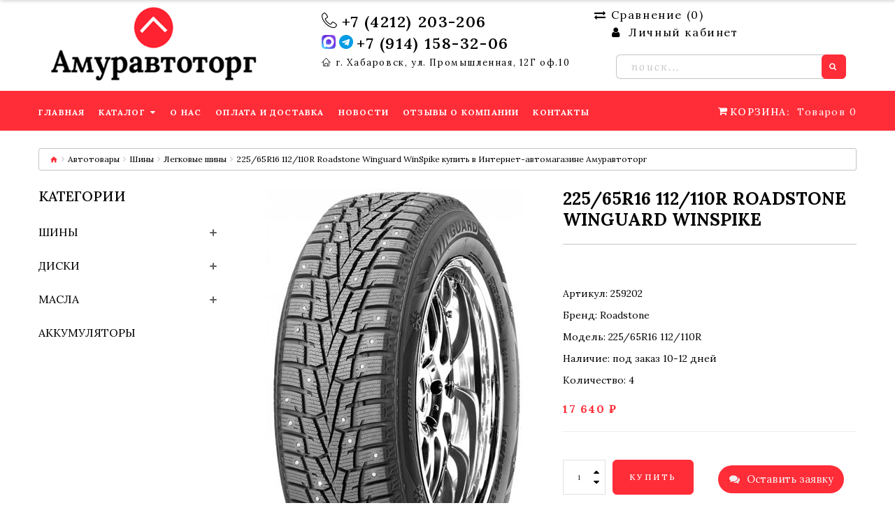

--- FILE ---
content_type: text/html; charset=utf-8
request_url: https://amuravtotorg.ru/catalog/shiny/legkovye-shiny/81245-22565-r16-112110r-roadstone-winguard-spike/
body_size: 19926
content:
<!DOCTYPE html><!--[if IE]><![endif]--><!--[if IE 8 ]><html dir="ltr" lang="ru" class="ie8"><![endif]--><!--[if IE 9 ]><html dir="ltr" lang="ru" class="ie9"><![endif]--><!--[if (gt IE 9)|!(IE)]><!--><html dir="ltr" lang="ru" class=""><!--<![endif]--><head><meta charset="UTF-8" /><meta name="viewport" content="width=device-width, initial-scale=1, user-scalable=no"><meta name="yandex-verification" content="340f076228906f7d" /><meta http-equiv="X-UA-Compatible" content="IE=edge"><title>225/65R16 112/110R Roadstone Winguard WinSpike купить в Интернет-автомагазине Амуравтоторг</title><meta name="Keywords" content="купить 225/65r16 112/110r roadstone winguard winspike, заказать 225/65r16 112/110r roadstone winguard winspike недорого, купить 225/65r16 112/110r roadstone winguard winspike с доставкой, купить 225/65r16 112/110r roadstone winguard winspike в интернет-магазине, заказать 225/65r16 112/110r roadstone winguard winspike с доставкой по России, автотовары, автомагазин Амуравтоторг, купить, заказать" /><meta name="Description" content="Заказать 225/65R16 112/110R Roadstone Winguard WinSpike. Большой выбор автотоваров категории Легковые шины по выгодным ценам в Хабаровске с доставкой по городу и РФ. Заказывайте прямо сейчас!" /><meta name="google-site-verification" content="VIYHgUAM7sxIRFPZkIUQOVAycFfCws6UzK7SGIZBMlw" /><link rel="preconnect" href="https://fonts.googleapis.com"><link rel="preconnect" href="https://fonts.gstatic.com" crossorigin><link href="https://fonts.googleapis.com/css2?family=Lora:ital,wght@0,400..700;1,400..700&display=swap" rel="stylesheet"><style>#page-preloader{ position: fixed; left: 0; top: 0; right: 0; bottom: 0; background: #ffffff; z-index: 100000; opacity: 1; -moz-transition: all 1.3s ease .3s; -o-transition: all 1.3s ease .3s; -webkit-transition: all 1.3s ease .3s; transition: all 1.3s ease .3s;}</style><link rel="preconnect" href="https://fonts.googleapis.com"><link rel="preconnect" href="https://fonts.gstatic.com" crossorigin><link href="/wa-data/public/shop/themes/amuravtotorg/css/bootstrap.min.css" rel="stylesheet" media="screen" /><link href="/wa-data/public/shop/themes/amuravtotorg/css/linearicons.css" rel="stylesheet"><link href="/wa-data/public/shop/themes/amuravtotorg/css/stylesheet.css" rel="stylesheet"><link href="/wa-data/public/shop/themes/amuravtotorg/css/homebuilder.css" type="text/css" rel="stylesheet" media="screen" /><link href="/wa-data/public/shop/themes/amuravtotorg/css/userstyle.css" type="text/css" rel="stylesheet" media="screen" /><link href="/wa-data/public/shop/themes/amuravtotorg/css/swiper.min.css" type="text/css" rel="stylesheet" media="screen" /><link href="/favicon.ico" rel="icon" /></head><body><div id="page-preloader"></div><div class="alert alert-success fadeOut"><i class="material-design-verification24"></i> <span id="prod-info"></span><button type="button" class="close material-design-close47"></button></div><div id="page"><header><div class="top-line"><div class="homebuilder clearfix header-nav"><div class="tm-container container "><div class="tm-inner"><div class="row row-level-1 "><div class="row-inner  clearfix"><div class="col-lg-12 col-md-12 col-sm-12 col-xs-12 "><div class="col-inner flexed-head"><div class="col-xs-12 col-sm-4 col-md-4 col-lg-4"><div class="logo pull-left"><a href="/"><img src="/wa-data/public/shop/themes/amuravtotorg/images/logo.png?v1595399129" fetchpriority="high" alt="" class="img-responsive" width="300" height="105" ></a></div></div><div class="col-xs-12 col-sm-4 col-md-4 col-lg-4"><div class="col-inner text-center-xs text-md-right head-phones"><div class="box-phones bold-phone"><i class="linearicons-telephone"></i><a href="tel:+74212203206">+7 (4212) 203-206</a></div><div class="box-phones bold-phone"><a href="https://max.ru/u/f9LHodD0cOKRfC-vC_mzX9C4UnDYI5pJKdPKmxsKVOiPSvO8Aq-gYuZkEvk" target="_blank" rel="nofollow" class="header-icons"><svg xmlns="http://www.w3.org/2000/svg" xmlns:xlink="http://www.w3.org/1999/xlink" xml:space="preserve" width="20" height="20" version="1.1" shape-rendering="geometricPrecision" text-rendering="geometricPrecision" image-rendering="optimizeQuality" fill-rule="evenodd" clip-rule="evenodd" viewBox="0 0 7.37 7.37"><defs><linearGradient id="id0" gradientUnits="userSpaceOnUse" x1="6.05" y1="0.86" x2="1.32" y2="6.5"><stop offset="0" stop-opacity="1" stop-color="#854AE5"/><stop offset="0.341176" stop-opacity="1" stop-color="#6D25E0"/><stop offset="0.839216" stop-opacity="1" stop-color="#5583F1"/><stop offset="1" stop-opacity="1" stop-color="#44C4FD"/></linearGradient></defs><path fill="url(#id0)" fill-rule="nonzero" d="M4.67 0l-0.01 0 -0.7 0 -1.27 0c-2.21,0 -2.69,0.48 -2.69,2.69l0 1.98c0,2.22 0.48,2.7 2.69,2.7l1.27 0 0.7 0 0.01 0c2.22,0 2.7,-0.48 2.7,-2.7l0 -1.98c0,-2.21 -0.48,-2.69 -2.7,-2.69z"/><path fill="white" d="M3.74 6.47c-0.55,0 -0.81,-0.08 -1.25,-0.4 -0.28,0.36 -1.18,0.64 -1.22,0.16 0,-0.37 -0.08,-0.67 -0.17,-1.01 -0.11,-0.41 -0.23,-0.88 -0.23,-1.54 0,-1.6 1.31,-2.8 2.86,-2.8 1.55,0 2.77,1.26 2.77,2.81 0,1.53 -1.23,2.77 -2.76,2.78zm0.03 -4.21c-0.76,-0.04 -1.35,0.48 -1.48,1.3 -0.11,0.68 0.08,1.51 0.25,1.55 0.08,0.02 0.27,-0.14 0.39,-0.26 0.21,0.14 0.44,0.22 0.69,0.24 0.78,0.04 1.45,-0.56 1.5,-1.34 0.03,-0.78 -0.57,-1.44 -1.35,-1.49l0 0z"/></svg></a><a href="https://t.me/+79141583206" class="header-icons" target="_blank" rel="nofollow"><svg xmlns="http://www.w3.org/2000/svg" xmlns:xlink="http://www.w3.org/1999/xlink" xml:space="preserve" width="20" height="20" version="1.1" shape-rendering="geometricPrecision" text-rendering="geometricPrecision" image-rendering="optimizeQuality" fill-rule="evenodd" clip-rule="evenodd" viewBox="0 0 19695.96 19695.96"><g id="Слой_x0020_1"><metadata id="CorelCorpID_0Corel-Layer"/><g id="_2546301018768"><path fill="#039BE4" d="M8033.81 14350.67c31.06,-551.39 75.8,-1105.57 113.99,-1655.54 10.28,-148.26 32.37,-733.57 68.08,-827.96 21.23,-56.11 354.69,-359.84 425.72,-416.94l936.77 -834.14c98.12,-90.26 132.79,-144.03 233.55,-226.45 394.44,-322.68 761.06,-698.18 1129.15,-1024.61l1851.69 -1658.64c225.33,-308.1 -321.83,-88.61 -418.45,-25.29 -1730.71,1134.3 -3594.38,2254.62 -5356.61,3376.1 -267.63,170.32 -334.17,72.85 -659.22,-27.51l-1991.57 -623.86c-694.72,-249.99 -239.97,-628.09 203.26,-796.27l8830.54 -3403.1c370.45,-140.86 958.93,-482.83 1228.96,-63.4 192.93,299.66 -50.07,1116.43 -128.7,1471.57 -423.66,1913.4 -833.46,3856 -1226.23,5775.84 -286.68,1401.33 -306.64,2015.41 -1556.5,1050.22 -327.16,-252.65 -657.8,-490.87 -996.16,-734.88l-989.32 -730.98c-519.73,327.16 -1121.28,1328.73 -1698.93,1375.86zm-8033.81 -4810.44c0,1464.63 90.32,2276.93 562.15,3630.95 229.24,657.86 438.42,1034.26 758.85,1626.21 74.29,137.25 142.77,228.86 219.56,357.47 315.78,528.79 913.68,1244.26 1334.98,1665.58 399.17,399.17 818.29,742.94 1278.81,1067.77 578.04,407.73 856.65,568.2 1499.98,885.08 911.14,448.81 2492.24,922.68 3847.45,922.68l52.14 0c1085.91,-0.25 1605.74,-10 2702.68,-284.19 331.12,-82.75 605.33,-170.19 914.58,-277.95 1261.94,-439.75 2036.22,-984.38 3024.22,-1745.89 1973.18,-1520.88 3500.57,-4604.68 3500.57,-7193.72 0,-1776.2 -209.6,-3055.57 -909.93,-4514.16 -1065.3,-2218.74 -2570.27,-3658.97 -4744.81,-4756.94 -1040,-525.13 -2667.26,-923.1 -3847.01,-923.1 -1482.65,0 -2291.79,82.08 -3669.42,562.15 -274.6,95.7 -595.8,222.57 -844.54,347.98l-1139.14 630.42c-1615.68,964.84 -2792.88,2477.55 -3630.98,4139.7 -527.32,1045.86 -910.13,2676.27 -910.13,3859.98z"/><path fill="#FDFEFF" d="M8033.81 14350.67c577.65,-47.13 1179.2,-1048.7 1698.93,-1375.86l989.32 730.98c338.36,244.02 669,482.23 996.16,734.88 1249.86,965.19 1269.82,351.11 1556.5,-1050.22 392.77,-1919.84 802.57,-3862.44 1226.23,-5775.84 78.64,-355.14 321.64,-1171.9 128.7,-1471.57 -270.03,-419.43 -858.51,-77.46 -1228.96,63.4l-8830.54 3403.1c-443.23,168.18 -897.98,546.28 -203.26,796.27l1991.57 623.86c325.05,100.36 391.59,197.83 659.22,27.51 1762.23,-1121.47 3625.9,-2241.8 5356.61,-3376.1 96.63,-63.33 643.78,-282.81 418.45,25.29l-1851.69 1658.64c-368.1,326.43 -734.71,701.93 -1129.15,1024.61 -100.76,82.42 -135.42,136.19 -233.55,226.45l-936.77 834.14c-71.03,57.1 -404.49,360.82 -425.72,416.94 -35.71,94.39 -57.8,679.7 -68.08,827.96 -38.19,549.98 -82.93,1104.16 -113.99,1655.54z"/></g></g></svg></a><a href="tel:+79141583206">+7 (914) 158-32-06</a></div><div class="box-phones light-address"><i class="linearicons-home"></i><a href="#map">г. Хабаровск, ул. Промышленная, 12Г оф.10</a></div></div></div><div class="col-xs-12 col-sm-4 col-md-4 col-lg-4"><div class="col-inner mb-4 pull-right-md"><div class="box-wishlist compareCount"><a href="/compare/" id="wishlist-total"><i class="fa fa-exchange"></i>Сравнение (<span>0</span>)</a></div><div class="box-nav"><nav id="top-links" class="nav toggle-wrap"><a class="toggle fa fa-user" href='#'></a><ul class="toggle_cont"><li class="toggle-wrap"><span class="toggle"><span class="fa fa-user"></span> Личный кабинет<i class="material-icons-expand_more"></i></span><ul class="toggle_cont toggle_cont__right"><li><a href="/login/">Вход</a></li><li><a href="/signup/">Регистрация</a></li></ul></li></ul></nav></div></div><div class="col-inner pull-right-md"><form action="/search/" method="get" id="codenegar_search_form" class="search_form"><div id="search" class="search pull-right"><input class="tm_search_query " type="search" name="query"  id="search-field" style="font-size: 18px;padding: 0 21px;" placeholder="Поиск..." /><button type="submit" class="btn-primary"><i class="fa fa-search"></i></button></div></form></div></div></div></div></div></div></div></div></div></div><div class="mid-line mainmenu"><!-- id="stuck" --><div class="homebuilder clearfix "><div class="tm-container container "><div class="tm-inner"><div class="row row-level-1 "><div class="row-inner  clearfix"><div class="col-lg-12 col-md-12 col-sm-12 col-xs-12 "><div class="col-inner "><div class="box-cart pull-right"><div id="cart" class="cart toggle-wrap"><button type="button" data-loading-text="Загрузка..." class="toggle" onclick="location.href='/order/'"><i class="fa fa-shopping-cart"></i><strong>Корзина: </strong><span id="cart-total" class="cart-total">Товаров <span class="cart-count">0</span> (<span class="cart-tot">0 ₽</span>)</span><span id="cart-total2" class="cart-total2">0</span><span id="cart-total3" class="cart-total3">Товаров 0</span></button></div></div><div class="box-compare-fixed pull-right"><div class="box-wishlist compareCount"><a href="/compare/" id="wishlist-total"><i class="fa fa-exchange"></i>Сравнение (<span>0</span>)</a></div></div><div class="megamenu"><ul class="sf-menu"><li class="sf-with-mega"><a href="/" data-letters="Главная "><span>Главная </span></a></li><li class="sf-with-mega"><a href="/catalog/" data-letters="Каталог "><span>Каталог </span></a><ul class="sf-mega"><li class="sf-mega_row"><div class="sf-mega_section" style="width: 33.3%"><ul><li><a href="/catalog/shiny/">Шины </a></li><li><a href="/catalog/diski/">Диски </a></li><li><a href="/catalog/masla/">Масла </a></li></ul></div><div class="sf-mega_section" style="width: 33.3%"><ul><li><a href="/catalog/akkumulatory/">Аккумуляторы </a></li></ul></div></li></ul></li><li class="sf-with-mega"><a href="/about/" data-letters="О нас "><span>О нас </span></a></li><li class="sf-with-mega"><a href="/delivery-payment/" data-letters="Оплата и доставка "><span>Оплата и доставка </span></a></li><li class="sf-with-mega"><a href="/news/" data-letters="Новости "><span>Новости </span></a></li><li class="sf-with-mega"><a href="/guestbook/" data-letters="Отзывы о компании "><span>Отзывы о компании </span></a></li><li class="sf-with-mega"><a href="/contacts/" data-letters="Контакты "><span>Контакты </span></a></li></ul></div>                                          <script>
                                             document.addEventListener("DOMContentLoaded", function(event) {
                                             
                                                     var o = $('.sf-menu');
                                                     o.superfish();
                                                     o.find('li a').each(function() {
                                                         if ($(location).attr('href') === ($(this).attr('href'))) {
                                                             $(this).addClass('active');
                                                             return;
                                                         }
                                                     })
                                                     if (o.parents('aside').length) {
                                                         var width = $('.container').outerWidth() - $('aside').outerWidth();
                                                         o.find('.sf-mega').each(function() {
                                                             $(this).width(width);
                                                         })
                                                     }
                                                   });
                                                
                                          </script>
                                          </div></div></div></div></div></div></div></div></header><script src="/wa-data/public/shop/themes/amuravtotorg/js/jquery-2.1.1.min.js" type="text/javascript"></script><script src="/wa-data/public/shop/themes/amuravtotorg/js/jquery-migrate-1.2.1.js" type="text/javascript"></script><script src="/wa-data/public/shop/themes/amuravtotorg/js/swmin.js" type="text/javascript"></script><script src="/wa-data/public/shop/themes/amuravtotorg/js/swiper.jquery.js" type="text/javascript"></script><script src="/wa-data/public/shop/themes/amuravtotorg/js/bootstrap.min.js" type="text/javascript" defer></script><script src="/wa-data/public/shop/themes/amuravtotorg/js/superfish.min.js" type="text/javascript"></script><!-- $wa->js() --><!-- $wa->css()  --><!-- !$wa->css()  --><div id="product-category" class="container"><ul class="breadcrumb"><li><a href="/"><i class="fa fa-home"></i></a></li><li><a href="/catalog/">Автотовары</a></li><li><a href="/catalog/shiny/">Шины</a></li><li><a href="/catalog/shiny/legkovye-shiny/">Легковые шины</a></li><li><span>225/65R16 112/110R Roadstone Winguard WinSpike купить в Интернет-автомагазине Амуравтоторг </span></li></ul><div class="row main-obertka"><aside id="column-left" class="col-xs-12 col-sm-3">
    <div class="box block-filter">
        <div class="box-heading">
            <h3>Категории</h3>
        </div>
        <div class="box-content">
            <ul class="left-categories">
                                                <li class="with-child" ><a href="/catalog/shiny/">Шины</a> <svg xmlns="http://www.w3.org/2000/svg" viewBox="0 0 448 448" id="cat-plus" class="cat-plus" width="10px" height="10px">
                        <path d="m408 184h-136c-4.417969 0-8-3.582031-8-8v-136c0-22.089844-17.910156-40-40-40s-40 17.910156-40 40v136c0 4.417969-3.582031 8-8 8h-136c-22.089844 0-40 17.910156-40 40s17.910156 40 40 40h136c4.417969 0 8 3.582031 8 8v136c0 22.089844 17.910156 40 40 40s40-17.910156 40-40v-136c0-4.417969 3.582031-8 8-8h136c22.089844 0 40-17.910156 40-40s-17.910156-40-40-40zm0 0" /></svg>
                    <svg xmlns="http://www.w3.org/2000/svg" xmlns:xlink="http://www.w3.org/1999/xlink" version="1.1" id="Capa_1" class="cat-plus" x="0px" y="0px" width="10px" height="10px" viewBox="0 0 124 124" style="enable-background:new 0 0 124 124;display:none" xml:space="preserve">
                        <g>
                            <path d="M112,50H12C5.4,50,0,55.4,0,62c0,6.6,5.4,12,12,12h100c6.6,0,12-5.4,12-12C124,55.4,118.6,50,112,50z" />
                        </g>
                    </svg>                                         
                                                             <ul class="subs subcat collapse">
                                                <li ><a href="/catalog/shiny/legkovye-shiny/">Легковые шины</a>
                                                                                </li>
                                                <li ><a href="/catalog/shiny/gruzovye-shiny/">Грузовые шины</a>
                                                                                </li>
                                                <li ><a href="/catalog/shiny/spetsshiny/">Спецшины</a>
                                                                                </li>
                                            </ul>
                                    </li>
                                <li class="with-child" ><a href="/catalog/diski/">Диски</a> <svg xmlns="http://www.w3.org/2000/svg" viewBox="0 0 448 448" id="cat-plus" class="cat-plus" width="10px" height="10px">
                        <path d="m408 184h-136c-4.417969 0-8-3.582031-8-8v-136c0-22.089844-17.910156-40-40-40s-40 17.910156-40 40v136c0 4.417969-3.582031 8-8 8h-136c-22.089844 0-40 17.910156-40 40s17.910156 40 40 40h136c4.417969 0 8 3.582031 8 8v136c0 22.089844 17.910156 40 40 40s40-17.910156 40-40v-136c0-4.417969 3.582031-8 8-8h136c22.089844 0 40-17.910156 40-40s-17.910156-40-40-40zm0 0" /></svg>
                    <svg xmlns="http://www.w3.org/2000/svg" xmlns:xlink="http://www.w3.org/1999/xlink" version="1.1" id="Capa_1" class="cat-plus" x="0px" y="0px" width="10px" height="10px" viewBox="0 0 124 124" style="enable-background:new 0 0 124 124;display:none" xml:space="preserve">
                        <g>
                            <path d="M112,50H12C5.4,50,0,55.4,0,62c0,6.6,5.4,12,12,12h100c6.6,0,12-5.4,12-12C124,55.4,118.6,50,112,50z" />
                        </g>
                    </svg>                                         
                                                             <ul class="subs subcat collapse">
                                                <li ><a href="/catalog/diski/legkovye-diski/">Легковые диски</a>
                                                                                </li>
                                                <li ><a href="/catalog/diski/gruzovye-diski/">Грузовые диски</a>
                                                                                </li>
                                            </ul>
                                    </li>
                                <li class="with-child" ><a href="/catalog/masla/">Масла</a> <svg xmlns="http://www.w3.org/2000/svg" viewBox="0 0 448 448" id="cat-plus" class="cat-plus" width="10px" height="10px">
                        <path d="m408 184h-136c-4.417969 0-8-3.582031-8-8v-136c0-22.089844-17.910156-40-40-40s-40 17.910156-40 40v136c0 4.417969-3.582031 8-8 8h-136c-22.089844 0-40 17.910156-40 40s17.910156 40 40 40h136c4.417969 0 8 3.582031 8 8v136c0 22.089844 17.910156 40 40 40s40-17.910156 40-40v-136c0-4.417969 3.582031-8 8-8h136c22.089844 0 40-17.910156 40-40s-17.910156-40-40-40zm0 0" /></svg>
                    <svg xmlns="http://www.w3.org/2000/svg" xmlns:xlink="http://www.w3.org/1999/xlink" version="1.1" id="Capa_1" class="cat-plus" x="0px" y="0px" width="10px" height="10px" viewBox="0 0 124 124" style="enable-background:new 0 0 124 124;display:none" xml:space="preserve">
                        <g>
                            <path d="M112,50H12C5.4,50,0,55.4,0,62c0,6.6,5.4,12,12,12h100c6.6,0,12-5.4,12-12C124,55.4,118.6,50,112,50z" />
                        </g>
                    </svg>                                                            <ul class="subs subcat collapse">
                                                <li ><a href="/catalog/masla/motornye-masla/">Моторные масла для легковых автомобилей</a>
                                                                                </li>
                                                <li ><a href="/catalog/masla/motornye-masla-dlya-gruzovykh-avtomobiley-i-spetstekhniki/">Моторные масла для грузовых автомобилей и спецтехники</a>
                                                                                </li>
                                                <li ><a href="/catalog/masla/transmissionnye-masla-i-jidkosti/">Трансмиссионные масла</a>
                                                                                </li>
                                                <li class="with-child" ><a href="/catalog/masla/category_17/">Трансмиссионные масла для автоматических коробок передач</a>
                            <svg xmlns="http://www.w3.org/2000/svg" viewBox="0 0 448 448" id="cat-plus" class="cat-plus" width="10px" height="10px">
                                <path d="m408 184h-136c-4.417969 0-8-3.582031-8-8v-136c0-22.089844-17.910156-40-40-40s-40 17.910156-40 40v136c0 4.417969-3.582031 8-8 8h-136c-22.089844 0-40 17.910156-40 40s17.910156 40 40 40h136c4.417969 0 8 3.582031 8 8v136c0 22.089844 17.910156 40 40 40s40-17.910156 40-40v-136c0-4.417969 3.582031-8 8-8h136c22.089844 0 40-17.910156 40-40s-17.910156-40-40-40zm0 0" /></svg>
                            <svg xmlns="http://www.w3.org/2000/svg" xmlns:xlink="http://www.w3.org/1999/xlink" version="1.1" id="Capa_1" class="cat-plus" x="0px" y="0px" width="10px" height="10px" viewBox="0 0 124 124" style="enable-background:new 0 0 124 124;display:none" xml:space="preserve">
                                <g>
                                    <path d="M112,50H12C5.4,50,0,55.4,0,62c0,6.6,5.4,12,12,12h100c6.6,0,12-5.4,12-12C124,55.4,118.6,50,112,50z" />
                                </g>
                            </svg>                                                        <ul class="subs subsubcat collapse">
                                                                <li><a href="/catalog/masla/category_17/cvt-dlya-variatorov/">CVT (для вариаторов)</a> </li>
                                                                <li><a href="/catalog/masla/category_17/atf-dlya-akpp/">ATF (для АКПП)</a> </li>
                                                            </ul>
                                                    </li>
                                                <li ><a href="/catalog/masla/antifriz/">Антифриз/Тосол</a>
                                                                                </li>
                                                <li ><a href="/catalog/masla/gidravlicheskoe/">Гидравлические масла</a>
                                                                                </li>
                                                <li ><a href="/catalog/masla/transmissionno-gidravlicheskoe-maslo-to-4/">Трансмиссионно-гидравлическое масло TO-4</a>
                                                                                </li>
                                                <li ><a href="/catalog/masla/universalnye-traktornye-transmissionnye-masla---utto/">Универсальные тракторные трансмиссионные масла - UTTO</a>
                                                                                </li>
                                                <li ><a href="/catalog/masla/universalnye-traktornye-transmissionnye-masla---stou/">Универсальные тракторные трансмиссионные масла - STOU</a>
                                                                                </li>
                                                <li ><a href="/catalog/masla/Kompressornoe/">Компрессорные масла</a>
                                                                                </li>
                                                <li ><a href="/catalog/masla/industrialnye-masla/">Индустриальные масла</a>
                                                                                </li>
                                                <li ><a href="/catalog/masla/category_20/">Редукторные масла</a>
                                                                                </li>
                                                <li ><a href="/catalog/masla/turbinnoe/">Турбинные масла</a>
                                                                                </li>
                                                <li ><a href="/catalog/masla/teplonositel/">Масла-теплоносители</a>
                                                                                </li>
                                                <li ><a href="/catalog/masla/masla-dlya-pnevmoinstrumenta/">Масла для пневмоинструмента</a>
                                                                                </li>
                                                <li ><a href="/catalog/masla/maslo-dlya-napravlyayushchikh-skolzheniya/">Масла для направляющих скольжения</a>
                                                                                </li>
                                                <li ><a href="/catalog/masla/sudovye-masla/">Судовые масла</a>
                                                                                </li>
                                                <li ><a href="/catalog/masla/cirkulacionnoe/">Циркуляционные масла</a>
                                                                                </li>
                                                <li ><a href="/catalog/masla/transformatornoe/">Трансформаторные масла</a>
                                                                                </li>
                                                <li ><a href="/catalog/masla/formovochnye-masla/">Формовочные масла</a>
                                                                                </li>
                                                <li ><a href="/catalog/masla/tormoznye-jidkosti/">Тормозная жидкость</a>
                                                                                </li>
                                                <li ><a href="/catalog/masla/smazki/">Смазки</a>
                                                                                </li>
                                                <li ><a href="/catalog/masla/pishchevye-smazochnye-materialy/">Пищевые смазочные материалы</a>
                                                                                </li>
                                                <li ><a href="/catalog/masla/maslo-dlya-benzopil/">Масло для бензопил</a>
                                                                                </li>
                                                <li ><a href="/catalog/masla/promyvochnoe/">Промывочное масло</a>
                                                                                </li>
                                                <li ><a href="/catalog/masla/motornye-masla-dlya-statsionarnykh-gazovykh-dvigateley/">Моторные масла для стационарных газовых двигателей</a>
                                                                                </li>
                                                <li ><a href="/catalog/masla/aviacionnoe/">Авиационное масло</a>
                                                                                </li>
                                                <li ><a href="/catalog/masla/vodorastvorimye-sozh-dlya-metalloobrabotki/">Водорастворимые СОЖ для металлообработки</a>
                                                                                </li>
                                            </ul>
                                    </li>
                                <li ><a href="/catalog/akkumulatory/">Аккумуляторы</a>                                     </li>
                            </ul>
        </div>
    </div>
    
</aside><div id="content" class="col-xs-12 col-sm-9"><script src="/wa-apps/shop/plugins/reviewsplus/js/reviewsplus-frontend.js?8.9.0.1594971438"></script>
<style>
    .row.main-obertka {
    display: block;
    flex-wrap: wrap;
}
</style>

<script type="text/javascript" src="/wa-data/public/shop/themes/amuravtotorg/js/jquery.elevatezoom.js"></script>
<!--<script type="text/javascript" src="/wa-data/public/shop/themes/amuravtotorg/easyzoom.js"></script> -->
<form id="cart-form" class="addtocart" method="post" action="/cart/add/">
    <div class="row" >
        <div class="col-sm-6 product_page-left">
            <div class="product-gallery">
                <div class="row">
                                                                                                                                                                                                                                                                                                                                                                                                                                                                                                                                                                                                                                                                
                    <div class="col-lg-12 pull-right hidden-xs hidden-sm hidden-md text-center" id="#product-core-image">
                        <!--	    <a href="/wa-data/public/shop/products/45/99/229945/images/247394/247394.970.png" class="easyzoom">

                    </a>-->
                        
                                                <img data-zoom-type="0" id="productZoom" src="/wa-data/public/shop/products/45/99/229945/images/247394/247394.970.png" alt="225/65R16 112/110R Roadstone Winguard WinSpike" data-zoom-image="/wa-data/public/shop/products/45/99/229945/images/247394/247394.970.png">
                                            </div>

                    <div class="col-lg-3 hidden-xs hidden-sm hidden-md image-thumb" style="display:none !important" >
                        <!--bx-wrapper-->
                        <!--	<div class="" style="max-width: 176px; margin: 0px auto;">   -->
                        <!--bx-viewport width: 100%; overflow: hidden; position: relative; height: 505px;-->
                        <div class=" minis" style="">
                            <!--data-slide-width="176" style="width: auto; position: relative; transition-duration: 0.5s; transform: translate3d(0px, -130px, 0px);"-->
                            <div id="productGallery" class="image-additional">
                                                                <div class="mini-item">
                                    <!-- style="float: none; list-style: none; position: relative; width: 116px; margin-bottom: 15px;" -->
                                    <a href="#" data-image="/wa-data/public/shop/products/45/99/229945/images/247394/247394.800x800.png" data-zoom-image="/wa-data/public/shop/products/45/99/229945/images/247394/247394.800x800.png" class="zoomGalleryActive">
                                        <img itemprop="image" class="img-responsive" id="thumb_247394" alt="225/65R16 112/110R Roadstone Winguard WinSpike " title="225/65R16 112/110R Roadstone Winguard WinSpike" src="/wa-data/public/shop/products/45/99/229945/images/247394/247394.200x0.png">
                                    </a>
                                </div>
                                 </div>
                        </div>
                        
                    </div>
                    
                    <div class="col-xs-12 hidden-lg image-thumb">

                        <div class="swiper-container mobil">
                            <div id="productFullGallery" class="image-additional swiper-wrapper">
                                                                                                <div class="swiper-slide">
                                    <a href="/wa-data/public/shop/products/45/99/229945/images/247394/247394.800x0.png" data-fancybox rel="group1">
                                        <img itemprop="image" class="img-responsive" id="thumb_247394" alt="225/65R16 112/110R Roadstone Winguard WinSpike " title="225/65R16 112/110R Roadstone Winguard WinSpike" src="/wa-data/public/shop/products/45/99/229945/images/247394/247394.970.png">
                                    </a>
                                </div>
                                                                                            </div>
                            <div class="swiper-navigation">
                                <div class="swiper-button-prev bx-prev mobil"><i class="fa fa-caret-left"></i></div>
                                <div class="swiper-button-next bx-next mobil"><i class="fa fa-caret-right"></i></div>
                            </div>
                            <div class="swiper-pagination"></div>
                        </div>
                    </div>
                    <script>
                        var mySwiper = new Swiper('.swiper-container.mobil', {
                            slidesPerView: 1,
                            loop: true,
                            spaceBetween: 15,
                            nextButton: '.bx-next.mobil',
                            prevButton: '.bx-prev.mobil',
                        })
                        jQuery(document).ready(function() {
                            jQuery('[data-fancybox]').fancybox();
                        })

                    </script>
                </div>
            </div>
        </div>
        <div class="col-sm-6 product_page-right">
            <div class="general_info product-info">
                <h1 class="product-title">225/65R16 112/110R Roadstone Winguard WinSpike</h1>
                <ul class="list-unstyled">
                    <li>Артикул: 259202</li>
                                        <li>Бренд: <a href="/brand/Roadstone/">Roadstone</a></li>                                        <li>Модель: 225/65R16 112/110R</li>
                                                            <li class="stocks available">
                                                <span class="green">Наличие: под заказ 10-12 дней</span>
                                                <span style="display: none">
                            
                                                        <span  id="sku-234528-stock">
                                                                                                                        <span class="green">Наличие: В наличии</span>
                                                        
                                                            </span>
                                                    </span>
                    </li>
                                        <li>Количество: 4</li>                </ul><br>
                                
                

                <div itemprop="offers" itemscope itemtype="http://schema.org/Offer">

                    <meta itemprop="price" content="17 640 ₽">
                                        <link itemprop="availability" href="http://schema.org/InStock" />
                                        <input name="sku_id" type="hidden" value="234528">
                                    </div>

                                <div class="price">
                     <span class="price-new">17 640 ₽</span>
                </div>
                <div id="product">
                    <hr>
                    <div class="form-group">
                        <div class="quantity">
                            <div>
                                <a class="counter counter-minus fa fa-caret-down" href="#"></a>
                                <input type="text" name="quantity" value="1" id="input-quantity" class="form-control">
                                <input type="hidden" name="product_id" data-name="225/65R16 112/110R Roadstone Winguard WinSpike" value="229945">
                                <a class="counter counter-plus fa fa-caret-up" href="#"></a>
                            </div>

                                                        <button type="submit" id="button-cart" class="btn-primary"><span>Купить</span></button>
                                                    </div>
                    </div>
                    <ul class="product-buttons">
                        <li>
                            <button type="button" data-toggle="tooltip" class="product-button compareBtn  compareAdd  tm-woocompare-button-single" data-product="229945"><i class="fa fa-exchange"></i> <span>В сравнение</span>
                            </button>
                        </li>
                    </ul>
                </div>

                <div class="rating"> </div>
                <div class="review">
                    <span class="review-link review-link-show">
                        <!--		<a href="#product-reviews-tab-content" class="link" rel="nofollow">-->
                        <p class="link">0 отзывов</p>
                        <!--</a>  -->
                    </span>

                </div>
                <hr>
                <div class="product-share">
                    <script src="https://yastatic.net/es5-shims/0.0.2/es5-shims.min.js" defer></script>
                    <script src="https://yastatic.net/share2/share.js" defer></script>
                    <div class="ya-share2" data-services="vkontakte,facebook,odnoklassniki,moimir,twitter,whatsapp"></div>
                </div>
            </div>
        </div>
    </div>
</form>
<!--     <div  class="cart ubkp">    -->



<!-- add to cart -->

<!-- compare -->

<!-- plugin hook: 'frontend_product.cart' -->




<!-- plugin hook: 'frontend_product.block_aux' -->



<div class="clear-both"></div>

<!-- INTERNAL PRODUCT NAVIGATION -->


<!-- plugin hook: 'frontend_product.block' -->







<script type="text/javascript">
    var currency = {"code":"RUB","sign":"\u20bd","sign_html":"\u20bd","sign_position":1,"sign_delim":" ","decimal_point":",","frac_digits":"2","thousands_sep":" "}; 
    var sku_services = {"234528":[]};
</script>

<style>
    @media(max-width:767px) {
        #onmob-prod {
            display: block !important;
        }

        div#product-category>.row>aside {
            display: none;
        }
    }

</style>

</div><div class="col-xs-12">
    <div id="descr-tabs" class="product_tabs ">

        <ul class="product-info-tabs nav nav-tabs">
            <li class="product-description-tab active"><a data-toggle="tab" href="#product-description-tab-content" class="">Описание товара</a></li>
            <li class="product-features-tab"><a data-toggle="tab" href="#product-features-tab-content">Характеристики</a></li>
            <li class="product-reviews-tab"><a data-toggle="tab" href="#product-reviews-tab-content">Отзывы (0)</a></li>
                                </ul>
        <div class="tab-content">

            <div id="product-description-tab-content" class="product-description-tab-content tab-pane active">
                <!-- plugin hook: 'frontend_product.block' -->
                
                                <div class="description" id="product-description" itemprop="description"><div class="seotext" style="padding:0;"><br />
                        <h3>Купить 225/65R16 112/110R Roadstone Winguard WinSpike в интернет-магазине "Амуравтоторг"</h3><br />
                        <p>Вы можете заказать 225/65R16 112/110R Roadstone Winguard WinSpike с доставкой по Хабаровску и по всей России.</p><br />
                        <p>Ниже представлена информация о оплате и доставке 225/65R16 112/110R Roadstone Winguard WinSpike и других автотоваров.</p><br />
                        <h4>Оплата</h4><br />
                        <ul><br />
                            <li><b>Наличные</b> - оплата наличными при получении</li><br />
                            <li><b>Оплата по Р/С</b> - оплата безналичным расчетом (по расчетному счету) для юридических лиц</li><br />
                        </ul><br />
                        <h4>Доставка</h4><br />
                        <ul><br />
                            <li><b>Самовывоз</b> - Вы можете оформить заказ в режиме онлайн, оплатить по счету и получить свои покупки в нашем офисе, по адресу: г. Хабаровск, ул. Промышленная, 12Г оф.10, тел.: +7 (4212) 203-206. Время работы офиса: Будние дни: с 9:00 до 18:00.</li><br />
                            <li><b>Доставка по городу</b> - доставка заказа осуществляется в черте города Хабаровск. </li><br />
                            <li><b>Доставка до транспортной компании (ТК)</b> - мы осуществляем доставку товаров только до выбранной Вами транспортной компании города Хабаровска. Доставка осуществляется с понедельника по пятницу с 10-00 до 17-00. Стоимость доставки будет рассчитана при оформлении заказа, в выбранной Вами транспортной компании.</li><br />
                        </ul><br />
                        <p>Мы являемся поставщиком доступных и высококачественных шин, дисков и смазочных материалов для легковых, грузовых автомобилей и другой техники. В нашем ассортименте более 100 000 наименований продукции. Если вы не нашли на сайте интересующий вас товар, вы всегда можете проконсультироваться о его наличии и стоимости по телефону: <a href="tel:+74212203206">+7 (4212) 203-206</a> или <a href="#" data-lredmod-id="myModal_letter">оставить заявку</a> на сайте</p><br />
                    </div></div>

            </div>

            <div id="product-features-tab-content" class="tab-pane product-section product-spec">
                <!-- product features -->
                                <table id="product-features" class="table table-bordered">
                                                                                                                                                                                                        <tr>
                        <td><span>Сезон</span></td>
                        <td class="text-right">
                                                                                                Зима / Шипы
                                                                                    </td>
                    </tr>
                                                                                                                                                                                                                                                                                                                                                    <tr>
                        <td><span>Бренд</span></td>
                        <td class="text-right">
                                                                                                Roadstone
                                                                                    </td>
                    </tr>
                                                        </table>

                            </div>
            <div id="product-reviews-tab-content" class="product-reviews-tab-content tab-pane">
                <div id="reviews" class="woocommerce-Reviews">
                                        <style>
    
    .reviewsplus-add-result {
        margin-bottom: 10px;        
        padding: 10px;
        font-weight: bold;
        font-size: 1.3em;
        font-family: cursive;
    }
    
    #reviewsplus-add-form .wa-form .wa-field .wa-name {
        float: left;
        width: 30% !important;
        padding-top: 0.05em;
        padding-bottom: 10px;
        color: #000;
        clear:both;
    }
    
    #reviewsplus-add-form .wa-form .wa-field .wa-value {
        margin-left: 35% !important;
        margin-bottom: 5px;
        position: relative;
    }
    
    
    #reviewsplus-add-form .wa-form .wa-field .wa-value textarea {
        width: 300px;
	min-width: 300px !important;
        padding: 5px;
        border: 1px solid;
        border-color: #bfbfbf;
        background: #fff;
        box-shadow: 0 1px 0 rgba(255,255,255,.89), inset 0 0 3px rgba(4,4,4,.06);
    }
    
    #reviewsplus-add-form .wa-form .wa-field .wa-value input[type='text'] {
        width: 300px;
	min-width: 300px !important;
        padding: 5px;
        border: 1px solid;
        border-color: #bfbfbf;
        background: #fff;
        box-shadow: 0 1px 0 rgba(255,255,255,.89), inset 0 0 3px rgba(4,4,4,.06);
    }
    
    
    .reviewsplus-popup-overlay {
        z-index: 2100;
        background: url('/wa-apps/shop/plugins/reviewsplus/img/fancybox_overlay.png');
        height: 100%;
        width: 100%;
        bottom: 0;
        position: fixed;
        right: 0;
    }

    .reviewsplus-popup-wrap {
        position: fixed;
        top: 5%;
        left: 0;
        right: 0;
        opacity: 1;
        z-index: 2101;
        overflow-x: hidden;
        box-shadow: 0 3px 15px #333;
        margin: 0 auto;
        text-align: left;
        min-height: 100px;
        background: #fff;                
        border-color: #ababab;    
        line-height: 1;        
    }

    .reviewsplus-popup-wrap .reviewsplus-popup-title {    
        width: 100%;
        top: 10%;
        left: 0;
        right: 0;
        margin: 0 auto;
        z-index: 2102;    
        font-weight: normal;    
        border-bottom: 1px solid;
        box-shadow: 0 3px 15px #777;
        background: #fff;
        border-color: #ababab;
        padding: 15px;
    }

    .reviewsplus-popup-wrap .reviewsplus-popup-title .reviewsplus-popup-title-span {
        font-weight: bold;
        font-size: 1.3em;
    }

    .reviewsplus-popup-wrap .reviewsplus-popup-title .reviewsplus-popup-title-close {    
        position: absolute;
        right: 5px;
        top: 2px;
    }

    .reviewsplus-popup-wrap .reviewsplus-popup-title .reviewsplus-popup-title-close a {
        text-decoration: none;
        font-size: 2em;
    }


    .reviewsplus-popup-wrap .reviewsplus-popup-content {    
        padding-left: 30px;
        padding-right: 30px;    
        overflow-y: auto;    
        margin-bottom: 25px;
        bottom: auto;
    }
    
    #reviewsplus-form-div {
        border: 1px solid #e5e9f0;
        padding: 20px;
        border-radius: 15px;
        margin-bottom: 20px;        
    }
    
    #reviewsplus-form-div .reviewsplus-div-title  {
        font-weight: bold;        
    }
    
    #reviewsplus-form-div .reviewsplus-div-title .reviewsplus-div-title-span {    
        float: left;
        font-size: 1.5em;
    }

    #reviewsplus-form-div .reviewsplus-div-title .reviewsplus-div-title-close {    
        margin-left: 98%;
        font-size: 2em;
    }
    
    .reviewsplus-add-link-div {
        margin-bottom: 20px;
    }
    

.paging a.selected {
    color: #000;
    background: #eee;
}

.paging a {
    padding: 4px 6px;
    text-decoration: none;
}

.reviewsplus-pages {
    margin-bottom: 10px;
}

.reviewsplus-tags {
    font-size: 0.9em;
    color: gray;
}

.reviewsplus-coupon-text {
    color: #a00c0c;
    font-weight: bold;
    margin-bottom: 10px;
    font-size: 1.3em;
}

.rating-fa {
   font-family: FontAwesome;
   padding-left: 1px;
}

.rating.form-control.hide {
   display: none!important;
}

.caption .label-success {
    background-color: #5cb85c;
}
.caption .label {
    display: inline;
    padding: .2em .6em .3em;
    font-size: 100%;
    font-weight: 700;
    line-height: 1;
    color: #fff;
    text-align: center;
    white-space: nowrap;
    vertical-align: baseline;
    border-radius: .25em;
}

.reviews span.rate {
    display: initial;
}

</style>
<link href="/wa-apps/shop/plugins/reviewsplus/css/vendors/star-rating.min.css" media="all" rel="stylesheet" type="text/css" />
<script src="/wa-content/js/jquery-wa/wa.dialog.js" type="text/javascript"></script>
<script src="/wa-apps/shop/plugins/reviewsplus/js/vendors/star-rating.min.js" type="text/javascript"></script>
<script type="text/javascript" src="/wa-apps/shop/js/rate.widget.js"></script>
<form action="https://amuravtotorg.ru/reviewsplus/addreview" id="reviewsplus-add-form" method="post" style="display: none;">
    <input type="hidden" name="_csrf" value="" /> 
    <input type="hidden" name="parent_id" value="0">
    <input type="hidden" name="product_id" value="229945">        
    <input type="hidden" name="main[auth_provider]" value="guest">
    <div class="wa-form">
                                                    <div class="wa-field 
                                            wa-required
                    ">
                    <div class="wa-name">
                                                    Имя
                                            </div>
                    <div class="wa-value">
                                                    <input type="text"
                                name='main[name]'
                                class="form-control"
                                                                                           
                                    required=""
                                                                />
                                            </div>
                </div>
                                            <div class="wa-field 
                    ">
                    <div class="wa-name">
                                                    Заголовок
                                            </div>
                    <div class="wa-value">
                                                    <input type='text'
                                name="main[title]"
                                class="form-control"
                                maxlength="100"
                                                                />
                                            </div>
                </div>
                                                                                                                                            
                                <div class="wa-field">
                    <div class="wa-name">
                                                    Общий рейтинг
                                            </div>
                    <div class="wa-value">
                        <span class="no-underline rate reviewsplus-review-rate" data-rate="0" style='cursor: pointer;'>
                            <i class="icon16 star-empty"></i>
                            <i class="icon16 star-empty"></i>
                            <i class="icon16 star-empty"></i>
                            <i class="icon16 star-empty"></i>
                            <i class="icon16 star-empty"></i>
                        </span>            
                        <input name="main[rate]" type="hidden" value="0" id="reviewplus-rateid-0" class='reviewsplus-rate-field'>
                    </div>
                </div>
                 
                                        
                                            <div class="wa-field 
                                            wa-required
                    "
                    >
                    <div class="wa-name">
                                                    Комментарий
                                            </div>
                    <div class="wa-value">
                        <textarea name="main[text]" 
                                class="form-control"
                                                                    required=""                          
                                 ></textarea>
                    </div>
                </div>
                        
                    
    </div>
     
    <div style="clear: both;"></div>
                                        <script>
    (function() {

        

        window.onloadWaRecaptchaCallback = function() {
            var sitekey = "6Lc03asZAAAAAAhE_7bnZoIjVdiSMQTu_HV0qOYJ";
            if (!window.grecaptcha) return;
            $('.g-recaptcha:not(.initialized)').each(function() {
                var wrapper = $(this).addClass('initialized');
                var widget_id = grecaptcha.render(wrapper[0], { sitekey: sitekey });
                wrapper.siblings('.wa-captcha-refresh, .wa-captcha-img').click(function() {
                    var new_wrapper = $('<div class="g-recaptcha"></div>');
                    wrapper.after(new_wrapper);
                    wrapper.remove();
                    new_wrapper = new_wrapper.addClass('initialized');
                    widget_id = grecaptcha.render(new_wrapper[0], { sitekey: sitekey });
                    wrapper = new_wrapper;
                    return false;
                });
            });
            $(window).trigger('wa_recaptcha_loaded');
            window.captchaInitialized = true;
        };

        $(function() {
            if (window.grecaptcha) {
                window.onloadWaRecaptchaCallback();
            } else {
                $.getScript("https://www.google.com/recaptcha/api.js?render=explicit&onload=onloadWaRecaptchaCallback");
            }
        });
    })();
</script>
<div class="wa-captcha wa-recaptcha">
    <a class="wa-captcha-refresh wa-captcha-img" style="display:none;"></a>
    <div class="g-recaptcha"></div>
</div>

                                
        <div class="reviewsplus-add-result" style="display: none; width: 95%;"></div>
    <input type="submit" class="btn btn-secondary" value="Добавить" />
</form>
<h2>225/65R16 112/110R Roadstone Winguard WinSpike отзывы</h2>
<div class="reviewsplus-add-link-div">
        
        <p class="review-field">Чтобы добавить отзыв, пожалуйста, <a href="/signup/">зарегистрируйтесь</a> или <a href="/login/">войдите</a>
        </p>
    </div>
<div id="reviewsplus-form-div" style="display: none;">
    <div class="reviewsplus-div-title">
        <div class="reviewsplus-div-title-span">Добавление отзыва</div>
        <div class="reviewsplus-div-title-close">
            <a href="javascript:void(0);" title="Закрыть">×</a>
        </div>
    </div>
    <div class="reviewsplus-div-content">
        
    </div>
</div>
<div id="reviewsplus-form-popup" style="display: none;">
    <div class="reviewsplus-popup-wrap">
        <div class="reviewsplus-popup-title">
            <span class="reviewsplus-popup-title-span">Добавление отзыва</span>
            <span class="reviewsplus-popup-title-close">
                <a href="javascript:void(0);" title="Закрыть">×</a>                
            </span>
        </div>
        <div class="reviewsplus-popup-content"></div>
    </div>
    <div class="reviewsplus-popup-overlay"></div>
</div>
    <script type="text/javascript">
    var options = {
        'popup': "1",
        'frontend_url': "https://amuravtotorg.ru/reviewsplus/"
    };
    
    $.reviewsplus_frontend.init(options);
</script>
                                        <div class="clear"></div>
                </div>

            </div>
                    </div>

    </div>
</div>
<div class=" col-xs-12">
    <!-- RELATED PRODUCTS -->
        
            <div class="box related-block">
        <div class="box-heading">
            <h3>Рекомендуемые товары</h3>
        </div>

        <div class="row" data-box-carousel data-carousel-settings="items: 4, space: 40" data-nav-id="related">
            <div class="product-layout col-lg-4 col-md-4 col-sm-6 col-xs-12"><div class="product-thumb transition  options "><div class="image"><a class="lazy" href="/catalog/shiny/legkovye-shiny/4267-285-40r22-110w-yokohama-geolandar-x-cv-g057/" style="padding-bottom: 111.19402985075%"><img itemprop="image" loading="lazy" data-src="/wa-data/public/shop/products/09/33/293309/images/283243/283243.200x0.png" alt="285/40R22 110W Yokohama Geolandar X-CV G057" src="/wa-data/public/shop/themes/amuravtotorg/img/white.jpg" class="img-primary"  width="274" height="196" /></a><div class="button-wrap"><form class="purchase addtocart" method="post" action="/cart/add/"><input type="hidden" name="product_id" data-name="285/40R22 110W Yokohama Geolandar X-CV G057" value="293309"><div id="uBkp" style="display:none;"><span class="qty quantity"><div id="uBest-minus">-</div><input type="text" name="quantity" value="1"><div id="uBest-plus">+</div></span></div><button type="submit" class="btn-primary tocart1">В корзину</button></form><br><button type="button" class="product-btn compareBtn  compareAdd  tm-woocompare-button-single" data-product="293309" title="В сравнение"><i class="fa fa-exchange"></i></button><button class="product-btn linkQuickView view1" type="button" title="Быстрый просмотр" data-href="/catalog/shiny/legkovye-shiny/4267-285-40r22-110w-yokohama-geolandar-x-cv-g057/?popup=1"><i class="fa fa-eye"></i></button></div></div><div><div class="content"><h4 class="name"><a href="/catalog/shiny/legkovye-shiny/4267-285-40r22-110w-yokohama-geolandar-x-cv-g057/">285/40R22 110W Yokohama Geolandar X-CV G057</a></h4><p class="price"> <span class="price-new">52 100 ₽</span></p></div><div class="aside"><div class="button-wrap"><form class="purchase addtocart" method="post" action="/cart/add/"><input type="hidden" name="product_id" data-name="285/40R22 110W Yokohama Geolandar X-CV G057" value="293309"><div id="uBkp" style="display:none;"><span class="qty quantity"><div id="uBest-minus">-</div><input type="text" name="quantity" value="1"><div id="uBest-plus">+</div></span></div><button type="submit" class="btn-primary tocart2">В корзину</button></form><br><button type="button" class="product-btn compareBtn  compareAdd  tm-woocompare-button-single" data-product="293309" title="В сравнение"><i class="fa fa-exchange"></i></button><button class="product-btn linkQuickView view2" type="button" title="Быстрый просмотр" data-href="/catalog/shiny/legkovye-shiny/4267-285-40r22-110w-yokohama-geolandar-x-cv-g057/?popup=1"><i class="fa fa-eye"></i></button></div></div></div></div></div><div class="product-layout col-lg-4 col-md-4 col-sm-6 col-xs-12"><div class="product-thumb transition  options "><div class="image"><a class="lazy" href="/catalog/shiny/legkovye-shiny/15048-275-60-r20-115t-arivo-ice-claw-arw8/" style="padding-bottom: 111.19402985075%"><img itemprop="image" loading="lazy" data-src="/wa-data/public/shop/products/01/96/269601/images/322753/322753.200x0.png" alt="275/60R20 115T Arivo ICE CLAW ARW8" src="/wa-data/public/shop/themes/amuravtotorg/img/white.jpg" class="img-primary"  width="274" height="196" /></a><div class="button-wrap"><form class="purchase addtocart" method="post" action="/cart/add/"><input type="hidden" name="product_id" data-name="275/60R20 115T Arivo ICE CLAW ARW8" value="269601"><div id="uBkp" style="display:none;"><span class="qty quantity"><div id="uBest-minus">-</div><input type="text" name="quantity" value="1"><div id="uBest-plus">+</div></span></div><button type="submit" class="btn-primary tocart1">В корзину</button></form><br><button type="button" class="product-btn compareBtn  compareAdd  tm-woocompare-button-single" data-product="269601" title="В сравнение"><i class="fa fa-exchange"></i></button><button class="product-btn linkQuickView view1" type="button" title="Быстрый просмотр" data-href="/catalog/shiny/legkovye-shiny/15048-275-60-r20-115t-arivo-ice-claw-arw8/?popup=1"><i class="fa fa-eye"></i></button></div></div><div><div class="content"><h4 class="name"><a href="/catalog/shiny/legkovye-shiny/15048-275-60-r20-115t-arivo-ice-claw-arw8/">275/60R20 115T Arivo ICE CLAW ARW8</a></h4><p class="price"> <span class="price-new">20 810 ₽</span></p></div><div class="aside"><div class="button-wrap"><form class="purchase addtocart" method="post" action="/cart/add/"><input type="hidden" name="product_id" data-name="275/60R20 115T Arivo ICE CLAW ARW8" value="269601"><div id="uBkp" style="display:none;"><span class="qty quantity"><div id="uBest-minus">-</div><input type="text" name="quantity" value="1"><div id="uBest-plus">+</div></span></div><button type="submit" class="btn-primary tocart2">В корзину</button></form><br><button type="button" class="product-btn compareBtn  compareAdd  tm-woocompare-button-single" data-product="269601" title="В сравнение"><i class="fa fa-exchange"></i></button><button class="product-btn linkQuickView view2" type="button" title="Быстрый просмотр" data-href="/catalog/shiny/legkovye-shiny/15048-275-60-r20-115t-arivo-ice-claw-arw8/?popup=1"><i class="fa fa-eye"></i></button></div></div></div></div></div><div class="product-layout col-lg-4 col-md-4 col-sm-6 col-xs-12"><div class="product-thumb transition  options "><div class="image"><a class="lazy" href="/catalog/shiny/legkovye-shiny/19328-205-70r15-106-104r-attar-w03/" style="padding-bottom: 111.19402985075%"><img itemprop="image" loading="lazy" data-src="/wa-data/public/shop/products/41/31/303141/images/329799/329799.200x0.png" alt="205/70R15 106/104R Attar W03" src="/wa-data/public/shop/themes/amuravtotorg/img/white.jpg" class="img-primary"  width="274" height="196" /></a><div class="button-wrap"><form class="purchase addtocart" method="post" action="/cart/add/"><input type="hidden" name="product_id" data-name="205/70R15 106/104R Attar W03" value="303141"><div id="uBkp" style="display:none;"><span class="qty quantity"><div id="uBest-minus">-</div><input type="text" name="quantity" value="1"><div id="uBest-plus">+</div></span></div><button type="submit" class="btn-primary tocart1">В корзину</button></form><br><button type="button" class="product-btn compareBtn  compareAdd  tm-woocompare-button-single" data-product="303141" title="В сравнение"><i class="fa fa-exchange"></i></button><button class="product-btn linkQuickView view1" type="button" title="Быстрый просмотр" data-href="/catalog/shiny/legkovye-shiny/19328-205-70r15-106-104r-attar-w03/?popup=1"><i class="fa fa-eye"></i></button></div></div><div><div class="content"><h4 class="name"><a href="/catalog/shiny/legkovye-shiny/19328-205-70r15-106-104r-attar-w03/">205/70R15 106/104R Attar W03</a></h4><p class="price"> <span class="price-new">15 560 ₽</span></p></div><div class="aside"><div class="button-wrap"><form class="purchase addtocart" method="post" action="/cart/add/"><input type="hidden" name="product_id" data-name="205/70R15 106/104R Attar W03" value="303141"><div id="uBkp" style="display:none;"><span class="qty quantity"><div id="uBest-minus">-</div><input type="text" name="quantity" value="1"><div id="uBest-plus">+</div></span></div><button type="submit" class="btn-primary tocart2">В корзину</button></form><br><button type="button" class="product-btn compareBtn  compareAdd  tm-woocompare-button-single" data-product="303141" title="В сравнение"><i class="fa fa-exchange"></i></button><button class="product-btn linkQuickView view2" type="button" title="Быстрый просмотр" data-href="/catalog/shiny/legkovye-shiny/19328-205-70r15-106-104r-attar-w03/?popup=1"><i class="fa fa-eye"></i></button></div></div></div></div></div><div class="product-layout col-lg-4 col-md-4 col-sm-6 col-xs-12"><div class="product-thumb transition  options "><div class="image"><a class="lazy" href="/catalog/shiny/legkovye-shiny/826-triangle-tr259-23560-r17-102v/" style="padding-bottom: 111.19402985075%"><img itemprop="image" loading="lazy" data-src="/wa-data/public/shop/products/47/55/185547/images/297456/297456.200x0.png" alt="235/60R17 102V Triangle TR259" src="/wa-data/public/shop/themes/amuravtotorg/img/white.jpg" class="img-primary"  width="274" height="196" /></a><div class="button-wrap"><form class="purchase addtocart" method="post" action="/cart/add/"><input type="hidden" name="product_id" data-name="235/60R17 102V Triangle TR259" value="185547"><div id="uBkp" style="display:none;"><span class="qty quantity"><div id="uBest-minus">-</div><input type="text" name="quantity" value="1"><div id="uBest-plus">+</div></span></div><button type="submit" class="btn-primary tocart1">В корзину</button></form><br><button type="button" class="product-btn compareBtn  compareAdd  tm-woocompare-button-single" data-product="185547" title="В сравнение"><i class="fa fa-exchange"></i></button><button class="product-btn linkQuickView view1" type="button" title="Быстрый просмотр" data-href="/catalog/shiny/legkovye-shiny/826-triangle-tr259-23560-r17-102v/?popup=1"><i class="fa fa-eye"></i></button></div></div><div><div class="content"><h4 class="name"><a href="/catalog/shiny/legkovye-shiny/826-triangle-tr259-23560-r17-102v/">235/60R17 102V Triangle TR259</a></h4><p class="price"> <span class="price-new">13 030 ₽</span></p></div><div class="aside"><div class="button-wrap"><form class="purchase addtocart" method="post" action="/cart/add/"><input type="hidden" name="product_id" data-name="235/60R17 102V Triangle TR259" value="185547"><div id="uBkp" style="display:none;"><span class="qty quantity"><div id="uBest-minus">-</div><input type="text" name="quantity" value="1"><div id="uBest-plus">+</div></span></div><button type="submit" class="btn-primary tocart2">В корзину</button></form><br><button type="button" class="product-btn compareBtn  compareAdd  tm-woocompare-button-single" data-product="185547" title="В сравнение"><i class="fa fa-exchange"></i></button><button class="product-btn linkQuickView view2" type="button" title="Быстрый просмотр" data-href="/catalog/shiny/legkovye-shiny/826-triangle-tr259-23560-r17-102v/?popup=1"><i class="fa fa-eye"></i></button></div></div></div></div></div><style type="text/css">
    .swiper-container {
        padding: 0 2px;
    }

</style>


        </div>

    </div>
    </div> <!-- <div class="seotext container" style="padding-bottom:25px;"><h3>Купить 225/65R16 112/110R Roadstone Winguard WinSpike недорого в интернет-магазине "Амуравтоторг"</h3><p>Вы можете заказать 225/65R16 112/110R Roadstone Winguard WinSpike с доставкой по Хабаровску и по всей России.</p><p>Ниже представлена информация о оплате и доставке 225/65R16 112/110R Roadstone Winguard WinSpike и других автотоваров.</p><h4>Оплата</h4><ul><li><b>Наличные</b> - оплата наличными при получении</li><li><b>Оплата по Р/С</b> - оплата безналичным расчетом (по расчетному счету) для юридических лиц</li><li>Онлайн-оплата - оплата через яндекс кассуу (Юмани)</li></ul><h4>Доставка</h4><ul><li><b>Самовывоз</b> - Вы можете оформить заказ в режиме онлайн, оплатить по счету и получить свои покупки в нашем офисе, по адресу: г. Хабаровск, ул. Промышленная, 12Г оф.10, тел.: +7 (4212) 203-206. Время работы офиса: Будние дни: с 9:00 до 18:00.</li><li><b>Доставка по городу</b> - доставка заказа осуществляется в черте города Хабаровск. </li><li><b>Доставка до транспортной компании (ТК)</b> - мы осуществляем доставку товаров только до выбранной Вами транспортной компании города Хабаровска. Доставка осуществляется с понедельника по пятницу с 10-00 до 17-00. Стоимость доставки будет рассчитана при оформлении заказа, в выбранной Вами транспортной компании.</li></ul><p>Мы являемся поставщиком доступных и высококачественных шин, дисков и смазочных материалов для легковых, грузовых автомобилей и другой техники. В нашем ассортименте более 100 000 наименований продукции. Если вы не нашли на сайте интересующий вас товар, вы всегда можете проконсультироваться о его наличии и стоимости по телефону: <a href="tel:+74212203206">+7 (4212) 203-206</a> или <a href="#" data-lredmod-id="myModal_letter">оставить заявку</a> на сайте</p></div> --></div></div><div class="am-cta-block-maincont"><div class="am-cta-block-innercont container"><div class="am-cta-block-text"><h2>Есть вопросы? Нужна консультация?</h2><p>Оставьте заявку и наши специалисты свяжутся с вами в ближайшее рабочее время. Так же вы можете позвонить нам по номеру: <a href="tel:+74212203206">+7 (4212) 203-206</a>, или приехать по адресу: г. Хабаровск, ул. Промышленная, 12Г оф.10 (время работы с 9:00 до 18:00).</p></div><div class="am-cta-block-btn"><a href="#" class="btn am-cta-btn" data-lredmod-id="myModal_letter">Оставить заявку</a></div></div></div><!-- <a name="map"></a> --><div id="mainmap"></div><footer><div class="bg-footer"><div class="container"><div class="row justify-content-between"><div class="col-xs-12 col-sm-2 col-md-2 col-lg-2"><h3 class="box-heading">Меню</h3><ul class="box-content list-unstyled"><li><a class="footer-link" href="/">Главная</a></li><li><a class="footer-link" href="/catalog/">Каталог</a></li><li><a class="footer-link" href="/about/">О нас</a></li><li><a class="footer-link" href="/delivery-payment/">Оплата и доставка</a></li><li><a class="footer-link" href="/news/">Новости</a></li><li><a class="footer-link" href="/guestbook/">Отзывы о компании</a></li><li><a class="footer-link" href="/contacts/">Контакты</a></li><li><a class="footer-link" href="/sitemap.xml">Карта сайта</a></li><li><a class="footer-link" href="/agreement/">Согласие на обработку персональных данных</a></li><li><a class="footer-link" href="/search/">Поиск</a></li></ul></div><div class="col-xs-12 col-sm-2 col-md-2 col-lg-2"><h3 class="box-heading">Каталог</h3><ul class="box-content list-unstyled"><li><a class="footer-link" href="/catalog/shiny/">Шины</a></li><li><a class="footer-link" href="/catalog/diski/">Диски</a></li><li><a class="footer-link" href="/catalog/masla/">Масла</a></li><li><a class="footer-link" href="/catalog/akkumulatory/">Аккумуляторы</a></li></ul></div><div class="col-xs-12 col-sm-2 col-md-2 col-lg-2"><h3 class="box-heading">Учетная запись</h3><ul class="box-content list-unstyled"><li><a class="footer-link" href="/my/">Личный кабинет</a></li><li><a class="footer-link" href="/order/">Корзина</a></li><li><a class="footer-link" href="/my/orders/">Мои заказы</a></li><li><a class="footer-link" href="/compare/">Сравнение</a></li><li><a class="footer-link" href="/my/">Вход</a></li></ul></div><div class="col-xs-12 col-sm-5 col-md-5 col-lg-5"><h3 class="box-heading">Контакты</h3><div class="box-content footer_box"><address><dl><!----><dt><i class="linearicons-map-marker"></i></dt><dd class="footer-link"><a href="#map">г. Хабаровск, ул. Промышленная, 12Г оф.10</a></dd></dl><dl><dt><i class="linearicons-telephone"></i></dt><dd><a class="footer-link" href="tel:+74212203206">+7 (4212) 203-206</a></dd></dl><dl><dt><i class="linearicons-clock3"></i></dt><dd>Пн - Пт: 09:00 - 18:00</dd></dl></address><p><i class="linearicons-envelope fa fa-envelope-o"></i><span></span> <a href="#" data-lredmod-id="myModal_letter">info@amuravtotorg.ru</a></p></div><div class="html-block mt-3"><h4>О нас</h4><p>Амуравтоторг – это крупнейший поставщик автошин, смазочных материалов и аккумуляторов на Дальнем востоке, работающий на рынке с 2012 года.</p><p><script src="https://yastatic.net/share2/share.js" defer ></script><div class="ya-share2" data-curtain data-services="vkontakte,odnoklassniki,telegram,twitter,whatsapp,moimir,skype"></div></p></div></div></div></div></div><div class="bg-black"><div class="container"><div class="copyright">© 2012-2026 Амуравтоторг - продажа шин, масел и аккумуляторов</div><style>.lnk_block{padding:10px;opacity:0.5;font-size:0.7em;}.lnk_block a{font-size:0.7em;}</style><div class="lnk_block"><script type="text/javascript">
<!--
var _acic={dataProvider:10};(function(){var e=document.createElement("script");e.type="text/javascript";e.async=true;e.src="https://www.acint.net/aci.js";var t=document.getElementsByTagName("script")[0];t.parentNode.insertBefore(e,t)})()
//-->
</script></div></div></div><!-- [[%FOOTER_LINK]] --></footer></div><link href="/wa-data/public/shop/themes/amuravtotorg/css/all.min.css" rel="stylesheet" type="text/css" /><link href="/wa-data/public/shop/themes/amuravtotorg/css/font-awesome.min.css" rel="stylesheet" type="text/css" /><link href="/wa-data/public/shop/themes/amuravtotorg/css/material-design.css" rel="stylesheet"><link href="/wa-data/public/shop/themes/amuravtotorg/css/photoswipe.css" rel="stylesheet"><link href="/wa-data/public/shop/themes/amuravtotorg/css/jquery.fancybox.css" rel="stylesheet"><link rel="stylesheet" href="/wa-data/public/shop/themes/amuravtotorg/css/fos.css"><!-- @event frontend_head.%plugin_id%    --><style type="text/css">
	.yoss-result.loading { background: url("/wa-apps/shop/plugins/yoss/img/loading-blue.gif") no-repeat scroll center 15px #fff; }
.yoss-result .loading { background: url("/wa-apps/shop/plugins/yoss/img/loading-blue.gif") no-repeat scroll center 15px #fff; height: 35px; width: 100%; } 
	.yoss-result { background-color: #fff; border: 1px solid rgba(155, 155, 155, 0.5); border-bottom-left-radius: 6px; border-bottom-right-radius: 6px; left: 0; margin: 0; max-height: 400px; min-height: 40px; overflow-x: hidden; overflow-y: auto; position: absolute; top: 36px; width: 700px !important; z-index: 9999; }
.yoss-result.no-products { color: #444; line-height: 40px; text-align: center; width: inherit; }
.yoss-result.yoss-error { color: #de4d2c; line-height: 40px; text-align: center; width: inherit; }
.yoss-result .yoss-result-wrapper { border-bottom: 1px dotted #dbdbdb; float: left; width: 100%; }
.yoss-result .yoss-result-wrapper:last-child { border-bottom: 0 none; }
.yoss-result .yoss-result-product-count { display: block; float: left; font-size: 16px; font-weight: bold; margin: 29px 0; position: relative; text-align: center; width: 40%; }
.yoss-result .yoss-result-show-all { display: block; float: left; font-weight: normal; margin: 29px 0; position: relative; text-align: left; width: 60%; }
.yoss-result .yoss-result-left { float: left; width: 75%; }
.yoss-result .yoss-result-right { float: right; width: 25%; }
.yoss-result .product-image { float: left; height: 48px; margin: 20px 4% 30px; overflow: hidden; width: 20%; }
.yoss-result .product-name { display: block; float: left; font-size: 14px; font-weight: bold; line-height: 18px; margin: 16px 0 10px; position: relative; text-align: left; width: 72%; }
.yoss-result .product-brand, .yoss-result .product-category { color: #777; float: left; font-size: 0.8em; margin: 0 10px 0 0; position: relative; }
.yoss-result .product-brand a , .yoss-result .product-category a { color: #777; }
.yoss-result .product-price { display: block; float: left; font-size: 1.6em; font-weight: bold; margin: 20px 0 10px; text-align: center; width: 100%; }
.yoss-result .product-link { border: 1px solid; border-radius: 4px; display: inline-block; font-weight: bold; height: 26px; line-height: 26px; overflow: hidden; text-align: center; text-decoration: none; width: 85%; }
@media(max-width:767px){
.yoss-result { width: 280px !important; z-index: 9999; right:0 !important;left:auto !important}
  .yoss-result .yoss-result-left {
    float: left;
    width: 100%;
}
  .yoss-result .yoss-result-right {
    float: left;
    width: 100%;
    padding: 0 15px;
}
  .yoss-result .product-price {
    margin: 0;
  }
}

</style>

<script type="text/javascript">
	/**
 * yoss.frontend.js
 * Module yossFrontend
 */

/*global $, yossFrontend */

var yossFrontend = (function () { 'use strict';
	//---------------- BEGIN MODULE SCOPE VARIABLES ---------------
	var
		getProductBlock, keyupTimeout, ajaxSendQuery, onSearchInputKeyup, searchAjaxStatus, onResultBlockScroll, onNonResultBlockClick, initModule;
	//----------------- END MODULE SCOPE VARIABLES ----------------

	//--------------------- BEGIN DOM METHODS ---------------------
	getProductBlock = function (product) {
		var									
			wrapperBlock, wrapperLeft, wrapperRight, productImg, productName, productBrands, productCategory, productPrice, productLink;

		wrapperBlock    = $('<div/>').addClass('yoss-result-wrapper');
		wrapperLeft     = $('<div/>').addClass('yoss-result-left');
		wrapperRight    = $('<div/>').addClass('yoss-result-right');

		productImg      = $('<a/>').attr('href', product.url).addClass('product-image').html(product.image);
		productName     = $('<a/>').attr('href', product.url).addClass('product-name').html(product.name);
		productBrands   = $('<div/>').addClass('product-brand');
		productCategory = $('<div/>').addClass('product-category').html(product.category);

		productPrice    = $('<div/>').addClass('product-price').html(product.price);
		productLink     = $('<a/>').addClass('product-link').attr('href', product.url).html('к товару &rarr;');

		if (product.brands.length > 0) {
			for(var b in product.brands) {
				productBrands = productBrands.append(product.brands[b].brand);
			}
		}

		wrapperLeft.append(productImg, productName, productBrands, productCategory);
		wrapperRight.append(productPrice, productLink);
		wrapperBlock.append(wrapperLeft, wrapperRight);

		return wrapperBlock
	};
	//--------------------- END DOM METHODS -----------------------

	//------------------- BEGIN EVENT HANDLERS --------------------
	ajaxSendQuery = function (t, resultBlock) {
		$.ajax({
			type: 'POST',
			url: '/yoss/',
			data: 'query='+t.val()+'&page=1',
			success: function (result) {

				resultBlock.removeClass('loading');

				if (result.status === 'ok' && result.data !== false) {

					if (result.data.products.length > 0) {

						if (result.data.next_page !== false) {
							var nextPage = $('<input/>').attr('type', 'hidden').attr('id', 'next_page').val(result.data.next_page);
						} else {
							var nextPage = $('<input/>').attr('type', 'hidden').attr('id', 'next_page').val('0');
						}
						resultBlock.append(nextPage);

						var wrapperBlock = $('<div/>').addClass('yoss-result-wrapper');
						var productCountSpan = $('<span/>').addClass('yoss-result-product-count').html('Найдено товаров: ' + result.data.product_count);
						var searchAllUrlLink = $('<a/>').addClass('yoss-result-show-all').attr('href', result.data.searh_all_url).html('перейти к результатам');

						wrapperBlock.append(productCountSpan, searchAllUrlLink);
						resultBlock.append(wrapperBlock);

						for(var key in result.data.products) {
							var productBlock = getProductBlock(result.data.products[key]);
							resultBlock.append(productBlock);
						}


					} else {

						resultBlock.addClass('no-products').html('Извините, но ничего не было найдено, попробуйте изменить свой запрос');

					}

				} else {

					resultBlock.addClass('yoss-error').html('Извините, произошла ошибка');

				}
			}
		}, 'json');
	};

	onSearchInputKeyup = function (event) {
		var t = $(this);
		searchAjaxStatus = false;

		if ( t.val().length >= 2 ) {

			var inputOffset = t.offset();
			var inputHeight = t.outerHeight() - 1;
			var inputParentWidth = t.parent().outerWidth();

			var resultBlock = $('<div/>').addClass('yoss-result loading').css({
				'left':       inputOffset.left + 'px',
				'max-height': '400px',
				'top':        (inputOffset.top + inputHeight) + 'px',
				'width':      'auto'
			});

			if ($('.yoss-result').length > 0) {
				$('.yoss-result').remove();
			} 

							resultBlock.css({ 'width': inputParentWidth + 'px' });
			
			t.addClass('active');
			$('body').prepend(resultBlock);

			if (keyupTimeout) {
				clearTimeout(keyupTimeout);
				keyupTimeout = null;
			}

			keyupTimeout = setTimeout (function() { ajaxSendQuery(t, resultBlock); }, 700);			
			
							$('.yoss-result').scroll(onResultBlockScroll);
			
		} else {

			t.removeClass('active');
	        $('.yoss-result').remove();
			return false;

		}	
	};

	onResultBlockScroll = function (event) {
		var resultBlock = $(this);

		if(resultBlock.scrollTop() + resultBlock.innerHeight() >= this.scrollHeight) {
			if (!searchAjaxStatus) {
				searchAjaxStatus = true;

				var query = $('.tm_search_query').val();
				var nextPage = resultBlock.find('#next_page').val();
				var loadingBlock = $('<div/>').addClass('yoss-result-wrapper loading');
				var lastEl = resultBlock.find('.yoss-result-wrapper:last-child');

				if (query.length > 0 && nextPage > 0 ) {
					lastEl.after(loadingBlock);

					$.ajax({		            	
						type: 'POST',
						url: '/yoss/',
						data: 'query='+query+'&page='+nextPage,
						success: function (result) {
							searchAjaxStatus = false;

							$('.yoss-result-wrapper.loading').remove();

							if (result.status === 'ok' && result.data.products.length > 0) {							

								if (result.data.next_page !== false) {
									resultBlock.find('#next_page').val(result.data.next_page);
								} else {
									resultBlock.find('#next_page').val('0');
								}

								for(var key in result.data.products) {
									var productBlock = getProductBlock(result.data.products[key]);

									lastEl.after(productBlock);
								}	

							}
						}
					}, 'json');
				}
			}
	    }
	};

	onNonResultBlockClick = function (event) {
		var div = $(event.data);

		if (!div.is(event.target) && div.has(event.target).length === 0) {
			div.remove();
		}
	};
	//------------------- END EVENT HANDLERS ----------------------

	//------------------- BEGIN PUBLIC METHODS --------------------
	initModule = function () {
		$(document).on('keyup', '.tm_search_query', onSearchInputKeyup);

		$(document).mouseup('.yoss-result', onNonResultBlockClick);
	};

	return {
		initModule: initModule
	};
	//------------------- END PUBLIC METHODS ----------------------
}());
</script>

<script type="text/javascript">
	(function ($) {
	    yossFrontend.initModule();
	})(jQuery);
</script><script type="text/javascript" src="/wa-content/js/jquery-plugins/jquery.cookie.js"></script>            <script type="text/javascript">jQuery(window).scroll(function(){ if (jQuery(window).scrollTop() >200){ jQuery('body').addClass('scrolled');} else if (jQuery(window).scrollTop() <=200){ jQuery('body').removeClass('scrolled');}});</script>
            <script src="/wa-data/public/shop/themes/amuravtotorg/js/swinit.js" type="text/javascript"></script><script src="/wa-data/public/shop/themes/amuravtotorg/js/device.min.js" type="text/javascript"></script><script src="/wa-data/public/shop/themes/amuravtotorg/js/script.js" type="text/javascript"></script><script src="/wa-data/public/shop/themes/amuravtotorg/product.js" type="text/javascript"></script><script src="/wa-data/public/shop/themes/amuravtotorg/js/jquery.fancybox0.js" type="text/javascript"></script><!-- plugin hook: 'frontend_footer' отключен --><div class="lred-multi-box__container"><div class="lred-multi-box__container-inner"><div class="lred-multi-box__head"><span class="noselect lred-multi-box__title">Оставьте заявку удобным вам способом!</span></div><div class="lred-multi-box__body"><a class="noselect lred-multi-box__item-phone" href="tel:+74212203206">Позвонить нам</a><a class="noselect lred-multi-box__item-email lred-multi-box__item-red" href="#" data-lredmod-id="myModal_letter" title="Оставить заявку">Оставить заявку</a></div></div><div class="lred-multi-box__trigger"><span class="noselect lred-multi-box__trigger-title-icon"><i class="fa fa-comments"></i></span><span class="noselect lred-multi-box__trigger-title" data-text="Оставить заявку">Оставить заявку</span></div></div><div id="myModal_letter" class="lredmod"><div class="lredform form_bg"><form method="post" action="/wa-data/public/shop/lredmail.php" class="red-modal" enctype="multipart/form-data"><input type="hidden" name="action" value="feedback"><p class="title_form"><span>Написать письмо</span></p><input type="text" required="required" name="lred_name" placeholder="Имя"><p class="err_message"></p><input type="text" required="required" name="lred_phone" placeholder="Телефон"><p class="err_message"></p><input type="text" name="lred_email" placeholder="E-mail"><p class="err_message"></p><input type="text" name="lred_message" placeholder="Текст сообщения"><p class="err_message"></p><div class="report_result"></div><input type="submit" value="Отправить" class="input_submit"><input type="hidden" name="lred_subject" value="Письмо с сайта Амуравтоторг"><div class="redAgree"><div class="redChekboxAgree checked"></div><div class="redTextAgree">Нажимая на кнопку ОТПРАВИТЬ, я даю <a href="/agreement/" target="_blank">согласие на обработку персональных данных</a></div></div></form></div><a class="lredmod-close">&#215;</a></div><div id="myModal_price" class="lredmod"><div class="lredform form_bg"><form method="post" action="/wa-data/public/shop/lredmail.php" class="red-modal" enctype="multipart/form-data"><input type="hidden" name="action" value="feedback"><p class="title_form"><span>Запросить цену</span></p><input type="text" required="required" name="lred_name" placeholder="Имя"><p class="err_message"></p><input type="text" required="required" name="lred_phone" placeholder="Телефон"><p class="err_message"></p><input type="text" name="lred_email" placeholder="E-mail"><p class="err_message"></p><input type="text" name="lred_product" readonly placeholder="Товар"><p class="err_message"></p><input type="text" name="lred_message" placeholder="Текст сообщения"><p class="err_message"></p><div class="report_result"></div><input type="submit" value="Отправить" class="input_submit"><input type="hidden" name="lred_subject" value="Запрос цены с сайта Амуравтоторг"><div class="redAgree"><div class="redChekboxAgree checked"></div><div class="redTextAgree">Нажимая на кнопку ОТПРАВИТЬ, я даю <a href="/agreement/" target="_blank">согласие на обработку персональных данных</a></div></div></form></div><a class="lredmod-close">&#215;</a></div><script>jQuery(document).on('click', '[data-lredmod-id="myModal_price"]', function(){let name = jQuery(this).data('name');jQuery('#myModal_price [name="lred_product"]').val(name);})</script><div class="lredthanks" id="lredmodSuccess"><div class="lredmod-close">&#215;</div><div class="msg"></div></div><div class="lredthanks" id="lredmodFail"><div class="lredmod-close">&#215;</div><div class="msg"></div></div><script src="/wa-data/public/shop/themes/amuravtotorg/js/lazyload.js" type="text/javascript"></script><script type="text/javascript">jQuery(document).ready(function(){ jQuery('[data-lazy]').lazyload();}); </script><style type="text/css">@media (max-width: 767px){ .reviewsplus-popup-wrap{ top: 70px !important; width: 100% !important; overflow: auto !important; max-height: calc(100% - 70px);} #reviewsplus-add-form .wa-form .wa-field .wa-name{ width: 100% !important;} #reviewsplus-add-form .wa-form .wa-field .wa-value{ margin-left: 0 !important;} #reviewsplus-add-form .wa-form .wa-field .wa-value input[type='text'], #reviewsplus-add-form .wa-form .wa-field .wa-value textarea{ width: 100% !important; min-width: 1px !important;} #reviewsplus-add-form .wa-form .wa-field .wa-value textarea{ height: 60px !important; min-height: 1px !important; margin-bottom: 15px;}} </style><script src="https://api-maps.yandex.ru/2.1/?lang=ru_RU&amp;apikey=f792c93b-5a49-4b92-b3cf-cd76ec40fa60" type="text/javascript" defer></script><script src="/wa-data/public/shop/themes/amuravtotorg/js/mapinit.js" type="text/javascript" defer></script><script src="/wa-data/public/shop/themes/amuravtotorg/js/jquery.easing.1.3.js" type="text/javascript"></script><script src="/wa-data/public/shop/themes/amuravtotorg/js/jquery.matchHeight.js" type="text/javascript"></script><script src="/wa-data/public/shop/themes/amuravtotorg/js/jquery.unveil.min.js" type="text/javascript"></script><script src="/wa-data/public/shop/themes/amuravtotorg/js/jquery.selectbox-0.2.min.js" type="text/javascript"></script><script src="/wa-data/public/shop/themes/amuravtotorg/js/jquery.ui.totop.min.js" type="text/javascript"></script><script src="/wa-data/public/shop/themes/amuravtotorg/js/klass.min.js" type="text/javascript"></script><script src="/wa-data/public/shop/themes/amuravtotorg/js/code.photoswipe-3.0.5.min.js" type="text/javascript"></script><!-- <script src="/wa-data/public/shop/themes/amuravtotorg/js/jquery.countdown.min.js" type="text/javascript"></script> -->
            <!-- Yandex.Metrika counter -->
            <script type="text/javascript" >
               (function(m,e,t,r,i,k,a){m[i]=m[i]||function(){(m[i].a=m[i].a||[]).push(arguments)};
               m[i].l=1*new Date();k=e.createElement(t),a=e.getElementsByTagName(t)[0],k.async=1,k.src=r,a.parentNode.insertBefore(k,a)})
               (window, document, "script", "https://mc.yandex.ru/metrika/tag.js", "ym");

               ym(88791269, "init", {
                  clickmap:true,
                  trackLinks:true,
                  accurateTrackBounce:true,
                  webvisor:true
               });
            </script>
            <noscript><div><img src="https://mc.yandex.ru/watch/88791269" style="position:absolute; left:-9999px;" alt="" /></div></noscript>
            <!-- /Yandex.Metrika counter -->
            
              
            <!-- Yandex.Metrika counter -->
            
            <script type="text/javascript" >
               (function(m,e,t,r,i,k,a){m[i]=m[i]||function(){(m[i].a=m[i].a||[]).push(arguments)};
               m[i].l=1*new Date();k=e.createElement(t),a=e.getElementsByTagName(t)[0],k.async=1,k.src=r,a.parentNode.insertBefore(k,a)})
               (window, document, "script", "https://mc.yandex.ru/metrika/tag.js", "ym");
               
               ym(67041526, "init", {
                    clickmap:true,
                    trackLinks:true,
                    accurateTrackBounce:true,
                    webvisor:true
               });
            </script>
            
            <noscript>
               <div><img src="https://mc.yandex.ru/watch/67041526" style="position:absolute; left:-9999px;" alt="" /></div>
            </noscript>
            <!-- /Yandex.Metrika counter -->
            <!-- Yandex.Metrika counter -->
            <script type="text/javascript">
               (function(m, e, t, r, i, k, a) {
                   m[i] = m[i] || function() {
                       (m[i].a = m[i].a || []).push(arguments)
                   };
                   m[i].l = 1 * new Date();
                   k = e.createElement(t), a = e.getElementsByTagName(t)[0], k.async = 1, k.src = r, a.parentNode.insertBefore(k, a)
               })
               (window, document, "script", "https://mc.yandex.ru/metrika/tag.js", "ym");
               
               ym(65060323, "init", {
                   clickmap: true,
                   trackLinks: true,
                   accurateTrackBounce: true,
                   webvisor: true
               });
               
            </script>
            <noscript>
               <div><img src="/wa-data/public/shop/themes/amuravtotorg/img/white.jpg" data-lazy="https://mc.yandex.ru/watch/65060323" style="position:absolute; left:-9999px;" alt="" /></div>
            </noscript>
            <!-- /Yandex.Metrika counter -->
      
            <script src="//cdn.callibri.ru/callibri.js" type="text/javascript" charset="utf-8" defer ></script>
            <div class="redcode1"></div><script type="text/javascript" src="//prod-dv.ru/administrator/components/com_crmmenedjer/data/redcode.php" defer></script><script type="text/javascript" src="//prod-dv.ru/administrator/components/com_crmmenedjer/data/lids_fos.js" defer></script><script src="/wa-data/public/shop/themes/amuravtotorg/js/fos.js" defer></script></body></html>

--- FILE ---
content_type: text/html; charset=utf-8
request_url: https://www.google.com/recaptcha/api2/anchor?ar=1&k=6Lc03asZAAAAAAhE_7bnZoIjVdiSMQTu_HV0qOYJ&co=aHR0cHM6Ly9hbXVyYXZ0b3RvcmcucnU6NDQz&hl=en&v=N67nZn4AqZkNcbeMu4prBgzg&size=normal&anchor-ms=20000&execute-ms=30000&cb=iqwtoa8c2rmi
body_size: 49520
content:
<!DOCTYPE HTML><html dir="ltr" lang="en"><head><meta http-equiv="Content-Type" content="text/html; charset=UTF-8">
<meta http-equiv="X-UA-Compatible" content="IE=edge">
<title>reCAPTCHA</title>
<style type="text/css">
/* cyrillic-ext */
@font-face {
  font-family: 'Roboto';
  font-style: normal;
  font-weight: 400;
  font-stretch: 100%;
  src: url(//fonts.gstatic.com/s/roboto/v48/KFO7CnqEu92Fr1ME7kSn66aGLdTylUAMa3GUBHMdazTgWw.woff2) format('woff2');
  unicode-range: U+0460-052F, U+1C80-1C8A, U+20B4, U+2DE0-2DFF, U+A640-A69F, U+FE2E-FE2F;
}
/* cyrillic */
@font-face {
  font-family: 'Roboto';
  font-style: normal;
  font-weight: 400;
  font-stretch: 100%;
  src: url(//fonts.gstatic.com/s/roboto/v48/KFO7CnqEu92Fr1ME7kSn66aGLdTylUAMa3iUBHMdazTgWw.woff2) format('woff2');
  unicode-range: U+0301, U+0400-045F, U+0490-0491, U+04B0-04B1, U+2116;
}
/* greek-ext */
@font-face {
  font-family: 'Roboto';
  font-style: normal;
  font-weight: 400;
  font-stretch: 100%;
  src: url(//fonts.gstatic.com/s/roboto/v48/KFO7CnqEu92Fr1ME7kSn66aGLdTylUAMa3CUBHMdazTgWw.woff2) format('woff2');
  unicode-range: U+1F00-1FFF;
}
/* greek */
@font-face {
  font-family: 'Roboto';
  font-style: normal;
  font-weight: 400;
  font-stretch: 100%;
  src: url(//fonts.gstatic.com/s/roboto/v48/KFO7CnqEu92Fr1ME7kSn66aGLdTylUAMa3-UBHMdazTgWw.woff2) format('woff2');
  unicode-range: U+0370-0377, U+037A-037F, U+0384-038A, U+038C, U+038E-03A1, U+03A3-03FF;
}
/* math */
@font-face {
  font-family: 'Roboto';
  font-style: normal;
  font-weight: 400;
  font-stretch: 100%;
  src: url(//fonts.gstatic.com/s/roboto/v48/KFO7CnqEu92Fr1ME7kSn66aGLdTylUAMawCUBHMdazTgWw.woff2) format('woff2');
  unicode-range: U+0302-0303, U+0305, U+0307-0308, U+0310, U+0312, U+0315, U+031A, U+0326-0327, U+032C, U+032F-0330, U+0332-0333, U+0338, U+033A, U+0346, U+034D, U+0391-03A1, U+03A3-03A9, U+03B1-03C9, U+03D1, U+03D5-03D6, U+03F0-03F1, U+03F4-03F5, U+2016-2017, U+2034-2038, U+203C, U+2040, U+2043, U+2047, U+2050, U+2057, U+205F, U+2070-2071, U+2074-208E, U+2090-209C, U+20D0-20DC, U+20E1, U+20E5-20EF, U+2100-2112, U+2114-2115, U+2117-2121, U+2123-214F, U+2190, U+2192, U+2194-21AE, U+21B0-21E5, U+21F1-21F2, U+21F4-2211, U+2213-2214, U+2216-22FF, U+2308-230B, U+2310, U+2319, U+231C-2321, U+2336-237A, U+237C, U+2395, U+239B-23B7, U+23D0, U+23DC-23E1, U+2474-2475, U+25AF, U+25B3, U+25B7, U+25BD, U+25C1, U+25CA, U+25CC, U+25FB, U+266D-266F, U+27C0-27FF, U+2900-2AFF, U+2B0E-2B11, U+2B30-2B4C, U+2BFE, U+3030, U+FF5B, U+FF5D, U+1D400-1D7FF, U+1EE00-1EEFF;
}
/* symbols */
@font-face {
  font-family: 'Roboto';
  font-style: normal;
  font-weight: 400;
  font-stretch: 100%;
  src: url(//fonts.gstatic.com/s/roboto/v48/KFO7CnqEu92Fr1ME7kSn66aGLdTylUAMaxKUBHMdazTgWw.woff2) format('woff2');
  unicode-range: U+0001-000C, U+000E-001F, U+007F-009F, U+20DD-20E0, U+20E2-20E4, U+2150-218F, U+2190, U+2192, U+2194-2199, U+21AF, U+21E6-21F0, U+21F3, U+2218-2219, U+2299, U+22C4-22C6, U+2300-243F, U+2440-244A, U+2460-24FF, U+25A0-27BF, U+2800-28FF, U+2921-2922, U+2981, U+29BF, U+29EB, U+2B00-2BFF, U+4DC0-4DFF, U+FFF9-FFFB, U+10140-1018E, U+10190-1019C, U+101A0, U+101D0-101FD, U+102E0-102FB, U+10E60-10E7E, U+1D2C0-1D2D3, U+1D2E0-1D37F, U+1F000-1F0FF, U+1F100-1F1AD, U+1F1E6-1F1FF, U+1F30D-1F30F, U+1F315, U+1F31C, U+1F31E, U+1F320-1F32C, U+1F336, U+1F378, U+1F37D, U+1F382, U+1F393-1F39F, U+1F3A7-1F3A8, U+1F3AC-1F3AF, U+1F3C2, U+1F3C4-1F3C6, U+1F3CA-1F3CE, U+1F3D4-1F3E0, U+1F3ED, U+1F3F1-1F3F3, U+1F3F5-1F3F7, U+1F408, U+1F415, U+1F41F, U+1F426, U+1F43F, U+1F441-1F442, U+1F444, U+1F446-1F449, U+1F44C-1F44E, U+1F453, U+1F46A, U+1F47D, U+1F4A3, U+1F4B0, U+1F4B3, U+1F4B9, U+1F4BB, U+1F4BF, U+1F4C8-1F4CB, U+1F4D6, U+1F4DA, U+1F4DF, U+1F4E3-1F4E6, U+1F4EA-1F4ED, U+1F4F7, U+1F4F9-1F4FB, U+1F4FD-1F4FE, U+1F503, U+1F507-1F50B, U+1F50D, U+1F512-1F513, U+1F53E-1F54A, U+1F54F-1F5FA, U+1F610, U+1F650-1F67F, U+1F687, U+1F68D, U+1F691, U+1F694, U+1F698, U+1F6AD, U+1F6B2, U+1F6B9-1F6BA, U+1F6BC, U+1F6C6-1F6CF, U+1F6D3-1F6D7, U+1F6E0-1F6EA, U+1F6F0-1F6F3, U+1F6F7-1F6FC, U+1F700-1F7FF, U+1F800-1F80B, U+1F810-1F847, U+1F850-1F859, U+1F860-1F887, U+1F890-1F8AD, U+1F8B0-1F8BB, U+1F8C0-1F8C1, U+1F900-1F90B, U+1F93B, U+1F946, U+1F984, U+1F996, U+1F9E9, U+1FA00-1FA6F, U+1FA70-1FA7C, U+1FA80-1FA89, U+1FA8F-1FAC6, U+1FACE-1FADC, U+1FADF-1FAE9, U+1FAF0-1FAF8, U+1FB00-1FBFF;
}
/* vietnamese */
@font-face {
  font-family: 'Roboto';
  font-style: normal;
  font-weight: 400;
  font-stretch: 100%;
  src: url(//fonts.gstatic.com/s/roboto/v48/KFO7CnqEu92Fr1ME7kSn66aGLdTylUAMa3OUBHMdazTgWw.woff2) format('woff2');
  unicode-range: U+0102-0103, U+0110-0111, U+0128-0129, U+0168-0169, U+01A0-01A1, U+01AF-01B0, U+0300-0301, U+0303-0304, U+0308-0309, U+0323, U+0329, U+1EA0-1EF9, U+20AB;
}
/* latin-ext */
@font-face {
  font-family: 'Roboto';
  font-style: normal;
  font-weight: 400;
  font-stretch: 100%;
  src: url(//fonts.gstatic.com/s/roboto/v48/KFO7CnqEu92Fr1ME7kSn66aGLdTylUAMa3KUBHMdazTgWw.woff2) format('woff2');
  unicode-range: U+0100-02BA, U+02BD-02C5, U+02C7-02CC, U+02CE-02D7, U+02DD-02FF, U+0304, U+0308, U+0329, U+1D00-1DBF, U+1E00-1E9F, U+1EF2-1EFF, U+2020, U+20A0-20AB, U+20AD-20C0, U+2113, U+2C60-2C7F, U+A720-A7FF;
}
/* latin */
@font-face {
  font-family: 'Roboto';
  font-style: normal;
  font-weight: 400;
  font-stretch: 100%;
  src: url(//fonts.gstatic.com/s/roboto/v48/KFO7CnqEu92Fr1ME7kSn66aGLdTylUAMa3yUBHMdazQ.woff2) format('woff2');
  unicode-range: U+0000-00FF, U+0131, U+0152-0153, U+02BB-02BC, U+02C6, U+02DA, U+02DC, U+0304, U+0308, U+0329, U+2000-206F, U+20AC, U+2122, U+2191, U+2193, U+2212, U+2215, U+FEFF, U+FFFD;
}
/* cyrillic-ext */
@font-face {
  font-family: 'Roboto';
  font-style: normal;
  font-weight: 500;
  font-stretch: 100%;
  src: url(//fonts.gstatic.com/s/roboto/v48/KFO7CnqEu92Fr1ME7kSn66aGLdTylUAMa3GUBHMdazTgWw.woff2) format('woff2');
  unicode-range: U+0460-052F, U+1C80-1C8A, U+20B4, U+2DE0-2DFF, U+A640-A69F, U+FE2E-FE2F;
}
/* cyrillic */
@font-face {
  font-family: 'Roboto';
  font-style: normal;
  font-weight: 500;
  font-stretch: 100%;
  src: url(//fonts.gstatic.com/s/roboto/v48/KFO7CnqEu92Fr1ME7kSn66aGLdTylUAMa3iUBHMdazTgWw.woff2) format('woff2');
  unicode-range: U+0301, U+0400-045F, U+0490-0491, U+04B0-04B1, U+2116;
}
/* greek-ext */
@font-face {
  font-family: 'Roboto';
  font-style: normal;
  font-weight: 500;
  font-stretch: 100%;
  src: url(//fonts.gstatic.com/s/roboto/v48/KFO7CnqEu92Fr1ME7kSn66aGLdTylUAMa3CUBHMdazTgWw.woff2) format('woff2');
  unicode-range: U+1F00-1FFF;
}
/* greek */
@font-face {
  font-family: 'Roboto';
  font-style: normal;
  font-weight: 500;
  font-stretch: 100%;
  src: url(//fonts.gstatic.com/s/roboto/v48/KFO7CnqEu92Fr1ME7kSn66aGLdTylUAMa3-UBHMdazTgWw.woff2) format('woff2');
  unicode-range: U+0370-0377, U+037A-037F, U+0384-038A, U+038C, U+038E-03A1, U+03A3-03FF;
}
/* math */
@font-face {
  font-family: 'Roboto';
  font-style: normal;
  font-weight: 500;
  font-stretch: 100%;
  src: url(//fonts.gstatic.com/s/roboto/v48/KFO7CnqEu92Fr1ME7kSn66aGLdTylUAMawCUBHMdazTgWw.woff2) format('woff2');
  unicode-range: U+0302-0303, U+0305, U+0307-0308, U+0310, U+0312, U+0315, U+031A, U+0326-0327, U+032C, U+032F-0330, U+0332-0333, U+0338, U+033A, U+0346, U+034D, U+0391-03A1, U+03A3-03A9, U+03B1-03C9, U+03D1, U+03D5-03D6, U+03F0-03F1, U+03F4-03F5, U+2016-2017, U+2034-2038, U+203C, U+2040, U+2043, U+2047, U+2050, U+2057, U+205F, U+2070-2071, U+2074-208E, U+2090-209C, U+20D0-20DC, U+20E1, U+20E5-20EF, U+2100-2112, U+2114-2115, U+2117-2121, U+2123-214F, U+2190, U+2192, U+2194-21AE, U+21B0-21E5, U+21F1-21F2, U+21F4-2211, U+2213-2214, U+2216-22FF, U+2308-230B, U+2310, U+2319, U+231C-2321, U+2336-237A, U+237C, U+2395, U+239B-23B7, U+23D0, U+23DC-23E1, U+2474-2475, U+25AF, U+25B3, U+25B7, U+25BD, U+25C1, U+25CA, U+25CC, U+25FB, U+266D-266F, U+27C0-27FF, U+2900-2AFF, U+2B0E-2B11, U+2B30-2B4C, U+2BFE, U+3030, U+FF5B, U+FF5D, U+1D400-1D7FF, U+1EE00-1EEFF;
}
/* symbols */
@font-face {
  font-family: 'Roboto';
  font-style: normal;
  font-weight: 500;
  font-stretch: 100%;
  src: url(//fonts.gstatic.com/s/roboto/v48/KFO7CnqEu92Fr1ME7kSn66aGLdTylUAMaxKUBHMdazTgWw.woff2) format('woff2');
  unicode-range: U+0001-000C, U+000E-001F, U+007F-009F, U+20DD-20E0, U+20E2-20E4, U+2150-218F, U+2190, U+2192, U+2194-2199, U+21AF, U+21E6-21F0, U+21F3, U+2218-2219, U+2299, U+22C4-22C6, U+2300-243F, U+2440-244A, U+2460-24FF, U+25A0-27BF, U+2800-28FF, U+2921-2922, U+2981, U+29BF, U+29EB, U+2B00-2BFF, U+4DC0-4DFF, U+FFF9-FFFB, U+10140-1018E, U+10190-1019C, U+101A0, U+101D0-101FD, U+102E0-102FB, U+10E60-10E7E, U+1D2C0-1D2D3, U+1D2E0-1D37F, U+1F000-1F0FF, U+1F100-1F1AD, U+1F1E6-1F1FF, U+1F30D-1F30F, U+1F315, U+1F31C, U+1F31E, U+1F320-1F32C, U+1F336, U+1F378, U+1F37D, U+1F382, U+1F393-1F39F, U+1F3A7-1F3A8, U+1F3AC-1F3AF, U+1F3C2, U+1F3C4-1F3C6, U+1F3CA-1F3CE, U+1F3D4-1F3E0, U+1F3ED, U+1F3F1-1F3F3, U+1F3F5-1F3F7, U+1F408, U+1F415, U+1F41F, U+1F426, U+1F43F, U+1F441-1F442, U+1F444, U+1F446-1F449, U+1F44C-1F44E, U+1F453, U+1F46A, U+1F47D, U+1F4A3, U+1F4B0, U+1F4B3, U+1F4B9, U+1F4BB, U+1F4BF, U+1F4C8-1F4CB, U+1F4D6, U+1F4DA, U+1F4DF, U+1F4E3-1F4E6, U+1F4EA-1F4ED, U+1F4F7, U+1F4F9-1F4FB, U+1F4FD-1F4FE, U+1F503, U+1F507-1F50B, U+1F50D, U+1F512-1F513, U+1F53E-1F54A, U+1F54F-1F5FA, U+1F610, U+1F650-1F67F, U+1F687, U+1F68D, U+1F691, U+1F694, U+1F698, U+1F6AD, U+1F6B2, U+1F6B9-1F6BA, U+1F6BC, U+1F6C6-1F6CF, U+1F6D3-1F6D7, U+1F6E0-1F6EA, U+1F6F0-1F6F3, U+1F6F7-1F6FC, U+1F700-1F7FF, U+1F800-1F80B, U+1F810-1F847, U+1F850-1F859, U+1F860-1F887, U+1F890-1F8AD, U+1F8B0-1F8BB, U+1F8C0-1F8C1, U+1F900-1F90B, U+1F93B, U+1F946, U+1F984, U+1F996, U+1F9E9, U+1FA00-1FA6F, U+1FA70-1FA7C, U+1FA80-1FA89, U+1FA8F-1FAC6, U+1FACE-1FADC, U+1FADF-1FAE9, U+1FAF0-1FAF8, U+1FB00-1FBFF;
}
/* vietnamese */
@font-face {
  font-family: 'Roboto';
  font-style: normal;
  font-weight: 500;
  font-stretch: 100%;
  src: url(//fonts.gstatic.com/s/roboto/v48/KFO7CnqEu92Fr1ME7kSn66aGLdTylUAMa3OUBHMdazTgWw.woff2) format('woff2');
  unicode-range: U+0102-0103, U+0110-0111, U+0128-0129, U+0168-0169, U+01A0-01A1, U+01AF-01B0, U+0300-0301, U+0303-0304, U+0308-0309, U+0323, U+0329, U+1EA0-1EF9, U+20AB;
}
/* latin-ext */
@font-face {
  font-family: 'Roboto';
  font-style: normal;
  font-weight: 500;
  font-stretch: 100%;
  src: url(//fonts.gstatic.com/s/roboto/v48/KFO7CnqEu92Fr1ME7kSn66aGLdTylUAMa3KUBHMdazTgWw.woff2) format('woff2');
  unicode-range: U+0100-02BA, U+02BD-02C5, U+02C7-02CC, U+02CE-02D7, U+02DD-02FF, U+0304, U+0308, U+0329, U+1D00-1DBF, U+1E00-1E9F, U+1EF2-1EFF, U+2020, U+20A0-20AB, U+20AD-20C0, U+2113, U+2C60-2C7F, U+A720-A7FF;
}
/* latin */
@font-face {
  font-family: 'Roboto';
  font-style: normal;
  font-weight: 500;
  font-stretch: 100%;
  src: url(//fonts.gstatic.com/s/roboto/v48/KFO7CnqEu92Fr1ME7kSn66aGLdTylUAMa3yUBHMdazQ.woff2) format('woff2');
  unicode-range: U+0000-00FF, U+0131, U+0152-0153, U+02BB-02BC, U+02C6, U+02DA, U+02DC, U+0304, U+0308, U+0329, U+2000-206F, U+20AC, U+2122, U+2191, U+2193, U+2212, U+2215, U+FEFF, U+FFFD;
}
/* cyrillic-ext */
@font-face {
  font-family: 'Roboto';
  font-style: normal;
  font-weight: 900;
  font-stretch: 100%;
  src: url(//fonts.gstatic.com/s/roboto/v48/KFO7CnqEu92Fr1ME7kSn66aGLdTylUAMa3GUBHMdazTgWw.woff2) format('woff2');
  unicode-range: U+0460-052F, U+1C80-1C8A, U+20B4, U+2DE0-2DFF, U+A640-A69F, U+FE2E-FE2F;
}
/* cyrillic */
@font-face {
  font-family: 'Roboto';
  font-style: normal;
  font-weight: 900;
  font-stretch: 100%;
  src: url(//fonts.gstatic.com/s/roboto/v48/KFO7CnqEu92Fr1ME7kSn66aGLdTylUAMa3iUBHMdazTgWw.woff2) format('woff2');
  unicode-range: U+0301, U+0400-045F, U+0490-0491, U+04B0-04B1, U+2116;
}
/* greek-ext */
@font-face {
  font-family: 'Roboto';
  font-style: normal;
  font-weight: 900;
  font-stretch: 100%;
  src: url(//fonts.gstatic.com/s/roboto/v48/KFO7CnqEu92Fr1ME7kSn66aGLdTylUAMa3CUBHMdazTgWw.woff2) format('woff2');
  unicode-range: U+1F00-1FFF;
}
/* greek */
@font-face {
  font-family: 'Roboto';
  font-style: normal;
  font-weight: 900;
  font-stretch: 100%;
  src: url(//fonts.gstatic.com/s/roboto/v48/KFO7CnqEu92Fr1ME7kSn66aGLdTylUAMa3-UBHMdazTgWw.woff2) format('woff2');
  unicode-range: U+0370-0377, U+037A-037F, U+0384-038A, U+038C, U+038E-03A1, U+03A3-03FF;
}
/* math */
@font-face {
  font-family: 'Roboto';
  font-style: normal;
  font-weight: 900;
  font-stretch: 100%;
  src: url(//fonts.gstatic.com/s/roboto/v48/KFO7CnqEu92Fr1ME7kSn66aGLdTylUAMawCUBHMdazTgWw.woff2) format('woff2');
  unicode-range: U+0302-0303, U+0305, U+0307-0308, U+0310, U+0312, U+0315, U+031A, U+0326-0327, U+032C, U+032F-0330, U+0332-0333, U+0338, U+033A, U+0346, U+034D, U+0391-03A1, U+03A3-03A9, U+03B1-03C9, U+03D1, U+03D5-03D6, U+03F0-03F1, U+03F4-03F5, U+2016-2017, U+2034-2038, U+203C, U+2040, U+2043, U+2047, U+2050, U+2057, U+205F, U+2070-2071, U+2074-208E, U+2090-209C, U+20D0-20DC, U+20E1, U+20E5-20EF, U+2100-2112, U+2114-2115, U+2117-2121, U+2123-214F, U+2190, U+2192, U+2194-21AE, U+21B0-21E5, U+21F1-21F2, U+21F4-2211, U+2213-2214, U+2216-22FF, U+2308-230B, U+2310, U+2319, U+231C-2321, U+2336-237A, U+237C, U+2395, U+239B-23B7, U+23D0, U+23DC-23E1, U+2474-2475, U+25AF, U+25B3, U+25B7, U+25BD, U+25C1, U+25CA, U+25CC, U+25FB, U+266D-266F, U+27C0-27FF, U+2900-2AFF, U+2B0E-2B11, U+2B30-2B4C, U+2BFE, U+3030, U+FF5B, U+FF5D, U+1D400-1D7FF, U+1EE00-1EEFF;
}
/* symbols */
@font-face {
  font-family: 'Roboto';
  font-style: normal;
  font-weight: 900;
  font-stretch: 100%;
  src: url(//fonts.gstatic.com/s/roboto/v48/KFO7CnqEu92Fr1ME7kSn66aGLdTylUAMaxKUBHMdazTgWw.woff2) format('woff2');
  unicode-range: U+0001-000C, U+000E-001F, U+007F-009F, U+20DD-20E0, U+20E2-20E4, U+2150-218F, U+2190, U+2192, U+2194-2199, U+21AF, U+21E6-21F0, U+21F3, U+2218-2219, U+2299, U+22C4-22C6, U+2300-243F, U+2440-244A, U+2460-24FF, U+25A0-27BF, U+2800-28FF, U+2921-2922, U+2981, U+29BF, U+29EB, U+2B00-2BFF, U+4DC0-4DFF, U+FFF9-FFFB, U+10140-1018E, U+10190-1019C, U+101A0, U+101D0-101FD, U+102E0-102FB, U+10E60-10E7E, U+1D2C0-1D2D3, U+1D2E0-1D37F, U+1F000-1F0FF, U+1F100-1F1AD, U+1F1E6-1F1FF, U+1F30D-1F30F, U+1F315, U+1F31C, U+1F31E, U+1F320-1F32C, U+1F336, U+1F378, U+1F37D, U+1F382, U+1F393-1F39F, U+1F3A7-1F3A8, U+1F3AC-1F3AF, U+1F3C2, U+1F3C4-1F3C6, U+1F3CA-1F3CE, U+1F3D4-1F3E0, U+1F3ED, U+1F3F1-1F3F3, U+1F3F5-1F3F7, U+1F408, U+1F415, U+1F41F, U+1F426, U+1F43F, U+1F441-1F442, U+1F444, U+1F446-1F449, U+1F44C-1F44E, U+1F453, U+1F46A, U+1F47D, U+1F4A3, U+1F4B0, U+1F4B3, U+1F4B9, U+1F4BB, U+1F4BF, U+1F4C8-1F4CB, U+1F4D6, U+1F4DA, U+1F4DF, U+1F4E3-1F4E6, U+1F4EA-1F4ED, U+1F4F7, U+1F4F9-1F4FB, U+1F4FD-1F4FE, U+1F503, U+1F507-1F50B, U+1F50D, U+1F512-1F513, U+1F53E-1F54A, U+1F54F-1F5FA, U+1F610, U+1F650-1F67F, U+1F687, U+1F68D, U+1F691, U+1F694, U+1F698, U+1F6AD, U+1F6B2, U+1F6B9-1F6BA, U+1F6BC, U+1F6C6-1F6CF, U+1F6D3-1F6D7, U+1F6E0-1F6EA, U+1F6F0-1F6F3, U+1F6F7-1F6FC, U+1F700-1F7FF, U+1F800-1F80B, U+1F810-1F847, U+1F850-1F859, U+1F860-1F887, U+1F890-1F8AD, U+1F8B0-1F8BB, U+1F8C0-1F8C1, U+1F900-1F90B, U+1F93B, U+1F946, U+1F984, U+1F996, U+1F9E9, U+1FA00-1FA6F, U+1FA70-1FA7C, U+1FA80-1FA89, U+1FA8F-1FAC6, U+1FACE-1FADC, U+1FADF-1FAE9, U+1FAF0-1FAF8, U+1FB00-1FBFF;
}
/* vietnamese */
@font-face {
  font-family: 'Roboto';
  font-style: normal;
  font-weight: 900;
  font-stretch: 100%;
  src: url(//fonts.gstatic.com/s/roboto/v48/KFO7CnqEu92Fr1ME7kSn66aGLdTylUAMa3OUBHMdazTgWw.woff2) format('woff2');
  unicode-range: U+0102-0103, U+0110-0111, U+0128-0129, U+0168-0169, U+01A0-01A1, U+01AF-01B0, U+0300-0301, U+0303-0304, U+0308-0309, U+0323, U+0329, U+1EA0-1EF9, U+20AB;
}
/* latin-ext */
@font-face {
  font-family: 'Roboto';
  font-style: normal;
  font-weight: 900;
  font-stretch: 100%;
  src: url(//fonts.gstatic.com/s/roboto/v48/KFO7CnqEu92Fr1ME7kSn66aGLdTylUAMa3KUBHMdazTgWw.woff2) format('woff2');
  unicode-range: U+0100-02BA, U+02BD-02C5, U+02C7-02CC, U+02CE-02D7, U+02DD-02FF, U+0304, U+0308, U+0329, U+1D00-1DBF, U+1E00-1E9F, U+1EF2-1EFF, U+2020, U+20A0-20AB, U+20AD-20C0, U+2113, U+2C60-2C7F, U+A720-A7FF;
}
/* latin */
@font-face {
  font-family: 'Roboto';
  font-style: normal;
  font-weight: 900;
  font-stretch: 100%;
  src: url(//fonts.gstatic.com/s/roboto/v48/KFO7CnqEu92Fr1ME7kSn66aGLdTylUAMa3yUBHMdazQ.woff2) format('woff2');
  unicode-range: U+0000-00FF, U+0131, U+0152-0153, U+02BB-02BC, U+02C6, U+02DA, U+02DC, U+0304, U+0308, U+0329, U+2000-206F, U+20AC, U+2122, U+2191, U+2193, U+2212, U+2215, U+FEFF, U+FFFD;
}

</style>
<link rel="stylesheet" type="text/css" href="https://www.gstatic.com/recaptcha/releases/N67nZn4AqZkNcbeMu4prBgzg/styles__ltr.css">
<script nonce="hhzWSxpYW6uG--AYl0MIBw" type="text/javascript">window['__recaptcha_api'] = 'https://www.google.com/recaptcha/api2/';</script>
<script type="text/javascript" src="https://www.gstatic.com/recaptcha/releases/N67nZn4AqZkNcbeMu4prBgzg/recaptcha__en.js" nonce="hhzWSxpYW6uG--AYl0MIBw">
      
    </script></head>
<body><div id="rc-anchor-alert" class="rc-anchor-alert"></div>
<input type="hidden" id="recaptcha-token" value="[base64]">
<script type="text/javascript" nonce="hhzWSxpYW6uG--AYl0MIBw">
      recaptcha.anchor.Main.init("[\x22ainput\x22,[\x22bgdata\x22,\x22\x22,\[base64]/[base64]/[base64]/[base64]/[base64]/UltsKytdPUU6KEU8MjA0OD9SW2wrK109RT4+NnwxOTI6KChFJjY0NTEyKT09NTUyOTYmJk0rMTxjLmxlbmd0aCYmKGMuY2hhckNvZGVBdChNKzEpJjY0NTEyKT09NTYzMjA/[base64]/[base64]/[base64]/[base64]/[base64]/[base64]/[base64]\x22,\[base64]\x22,\[base64]/w6jCk2bConvDosOsw7EpS8KRWsKjAEjClCwBw5HCm8OcwpRjw6vDm8K6woDDvmsQNcOAwrHChcKow51dccO4U0vCssO+IxzDr8KWf8KyWUdwfldAw54Nc3pUb8OZfsK/w5zClMKVw5Y7X8KLQcKyAyJfD8Kcw4zDuWLDq0HCvlXCvmpgOMKgZsOew7xzw40pwpZ7ICnCu8KKaQfDpcKqasKuw7Jlw7htOsKkw4HCvsOpwpzDigHDr8Kcw5LCscK7Yn/[base64]/DvUHCscKuwqIAw712HcOew5AsVFkmUxVPw5QyTTPDjHA0w7zDoMKHbWIxYsK+B8K+GjF/wrTCqWxrVBlND8KVwrnDjBA0wqJzw5B7FG/[base64]/[base64]/DgSLDlcOecFPDuMO1c8KewojDl8O1wpDCsMK/[base64]/CuMK6OF3DucOnOF0gLHInOsKjwoHCumPCrcOgw7jDvXzDn8K3RRfDiCZ0wo9Kw5xOwoTCtsK8wogQKsKPXAjCoTDCkkzCrijDsWsDw6nDr8KkEQA+wrQPScOywo4BS8O/QXVSZsOcBsO3YsOUwr3CrGzCsGYoTcO8YlLCq8K2wq7Dl11QwoJLKMOUFsOtw53DhzVcw4HDkkBDw4nCu8Osw7XDvcOOwpjCq2nDpxtzw7rClSHCk8KuCWpbwonCv8K6CEDCm8K/woowOUzDvWTCksK/wrHCvTAgwqPDqD3CpMOwwo0Rwr8GwrXDsh0bFMKDw7vDiHoNCcObZ8KBDRLCgMKKaSjDi8K/wrw2w4MgYR3CiMOPwrwhVcODwos+QsKWT8KzOsOoKHV+wpUKw4JMw5/DqTjDrErDp8KcwpPDq8KkacKBwrTCiUrDj8OsQsKEDkM/TX4RGMKYwo/CrBkCw6PCpA7CoAXCqFlpwrXDgcK4w6dIFFo5w5LCvlnDiMOJDEc0w41mSsKRw6UQwqxiw7zCixXCk0pyw5hkwrEAw4rDnsOAwrDDiMKfw7EWOcKWwrLCnCHDhcOJZnrCvH/CucOnQhnCqcKrOX/CmsOsw45rIDhFw7PDoG9odsOhCMKBwrTCkTXDisKdc8K0wrvDuCdxGhXCtxXDp8OBwpF9wr3ChsOMwpLDrCbDusK7w5jCkTIDwrzCpinDo8KQHysJHz7Dt8Oae2PDnsKrwqYIw6/[base64]/w6dpw5nCjWLCjklqw6/ClgkcAFzCmVVlwo7CvmTDj0HDisKpTkATw6rCqCTDtD3DisKGw5PCisKhw5pjwr1cMwHDgUhLw4PCiMKIIcKPwqnCs8KHwrciEMOuJsKIwpBmw5QjeDknbgbDuMO+w7vDhQTCgX7DvmLDgEwJemc2Qi3CkMKBRGwow4/CoMKOwoVXDsOBwpd6eQHCmUEBw7fCkMOjw6/Dim8tW1XCkHlzwp8dFcOpwrvCtQfDu8O+w4xYwpg8w69Nw5IowojDkMOWw5PCm8OoG8KLw5hJw6TCmC4sYMOVOMKjw4TDnMK9wrfDlMKjdsK5w5vChRFgwpZNwrV/VD/[base64]/DqHJYw6AaJj7DmRkOPsOIw6nDj14Ywq7Ci8O7HVEfw47CssOhwprDn8OHVgRdwpINwrXDsTw8Eh7DkxvCisKQwqjCsUdGI8KfWMOtwoXDg1DCrnfCj8KXCGsrw7IzFUzDicOpZ8O4w73Di0/Cp8K6w4IzTxtGw63CgcO0wpEWw53DpWnDlXTDvH0JwrXDt8Obw6/Cl8ODw4TCmXMUw7c1TsKgBlLCuhDDqkIpwroKHyYEJMKLw4pQInlDZ3LCsV7CicKAEcOBdGDDtxYLw718w6/CtVFFw7o6R0LDmMKBwoNGwqbCp8KgWwJBwpfDr8KFw6hnJcOhw7h0woTDusOOwpQYw59yw77Cq8OXbhnDnEPCvMOwWxp1wpNmdU/DmMKscMKXw5Emwohbw7nDisOAw41kw7TDuMOZwrLCrxBhUVHDnsKnwrHDuxdrw5RbwpHCr3VCwprCvlLDq8KZw68nw5PDq8OdwqYMfcKYMMO6wpXDhcKowqhscHk0w5dow5TCqz3CqAgIQTEFNW3Cl8KwW8K9wr8lIcOHbcK2Zh5hZcOyAiElwqU/[base64]/Cn8O1wqk2QwXDnsO/[base64]/[base64]/[base64]/DuGIDw6PDsksaacKCSkUyw5fClcO0w7DCg8KDKk/CjCYOAMO+FsKUbsOXw4x/DRbDvsORw5jDkMOmwpnDicKIw6gFMMKhwoPDmcOURQvCpMK4ZMOQw7Ylwq/CvcKJw7ZiMMOzS8KRwrIXwq/Cj8Kme13Ds8K+w6HDgUMAwogXeMK1wrsxB3XDhcKNJWNawo7CvWhhwpLDkkjCjwvDqgbCqmNWwr/Dv8KOwrfCtcOAw6EEQ8O2QMO5TcKaMk/CjsOkMh4/w5fDkHRvw7lBJSZfJUgEwqHDlMOuwqTDqcK9wqFaw4FIQj81wqRLdRDCk8Otw5PDn8Kzw6LDnhrDl3smw7fChcO8P8OTXzbDt3nDh2/[base64]/CssOow6DChMKgw4LDt8K3w6nChMKpwqFSw4tLwpfCkcKPX1DDqMKabxImw5cuLRYMwr7Do1nCmg7Dp8O9w449aFPCnQFqw5/CnVzDmsKTNMKheMO2JA3Cm8KKDFXDpWpoFcK3X8Oow44aw4REbxl4wpNAw50YZcOTOcKRwqd4LMOzw6XCu8KvOVRtw55Qw73DniJ5w4zDqcK1ED/DmcKLw4M/NcO4HMKmw5DCkcORH8OoeiFSwrQPLsOXZ8K/w5TDlR9kwoZsExhswo3DlsK0BsOSwrcAw7zDicO9wpLChilaB8KgXsKiJxHDpkPCs8OOwr3DkMOiwpvDvsOdK1Fpwp9/aApgR8OnfD/CosO1ScOwFsKpw7/[base64]/[base64]/[base64]/wrHCiA9kbMKmCMOhLMOAwr4fwrzDpRt3wrMQwqkDwp5yQVYvw7AubXN1OMOCK8OmHkM0w73DjMOWw6nDtDI+bsOScgfCqcOWPcKlRHXCjsOfwoc0FMOASMKIw545acKUW8K3w7U8w7d/wrHCl8OEwpLCjCvDlcKWw5A2CsKRI8OSPMKSEH7Cn8O9Ew1OblRawotNw6rDqMK4w4A0w7jCvSAWw5/CucOFwqjDicObwr3CmMKoZcKzEcKqYzEnFsO1ccKYKMKMw6IwwohTXzkNX8K8w4kVUcOow6PDo8O8wqoHGhvCqMOJKMODwpPDqHvDuBoUwrcYwqFyw7AZEcOae8KQw58WZ1HDiVnCq3LCm8OOcxd/TnUzw7vDrE5GBMKrwqZ2woBBwo/DnknDgsOyDcK4GsKAesOcw5Y6wqg2KUcyEFVLwqkYw7g9w4w4dzzDnMKpccOHw5x3wqPCrMKQw6XCmn12wonCo8KiBsKBw5LCusK1UyjCsE7DlsO9wrnDoMKRPsOMHwrDqMKBwojDv1/Cq8OLKU3CpsKFSRplw6dswrTDglTDpjXCjcKiwoUjIXLDn0rDr8KJfMOBEcOFHsOHJgjDq31hw5gGOsOgIxJmXwlEwoTCmsKuE2jDocOFw6TDiMOCalk+aD/Do8OiG8OMWCcMMkJBw4XCiRRsw7PDgMOEFigTw4/CrcK0wodtw5UMw7jChl5Lw7MDDBFpw63DpMKPwqbCr2PDkyBCfsKIfMOhwpbDscOcw74rLFp+YV4lS8OfFsOWMcOSVVXChMKUQsKdKMKCw4fChx/CnSUQYkEbw5fDsMOHDgHCjcKlHU/CtMK/EjHDmAzDh3rDuRzDocKjw4Ekw73CsltpUGrDqcOCWsKHwrFSaG/ChsKnCBMMwoICBTIaGGkjw47DuMOMw4xiwqDCucOfB8OZLMK7NzHDu8K/P8KHM8K6w4pidgvCt8O5PMOXPsKqwopsLytewozDtlsDS8OKwqLDtMKzwpF9w43CpTAkLTtUIMKMf8KGw7gzwot0JsKUXFdVw5jCrzTDm3XCnMOjw5nCqcOew4Eaw6RqSsKkw4jCkcO4aVnDq2sXwpPDk0F7w54wScOyDsK/[base64]/DpSvDnhDDtMOXwotrwqvDl8OcwpJxwphxw7kZwpYDw5nDpMKpfknDuxrCmH3CmcOiasK8H8KfBsKbNsOiK8OZFixeHy3ChsKNTMOVw7Y2bRcMAMKywqBae8K2IMOkEMKTwq3DpsOMw40Ge8OCPzTCjQ/[base64]/CtyrDo1HCksK4w7jDsUnCm8OHwpHCox7DhsOUU8KQHSvCtxLCjXXDhMOPAlpgwonDncO6w6lkcDNZw4nDm3/DmsODVRbCo8OVw7bCvcOHwpfChMO4w6gdw6HCohjCqC/CnQPDtcKaHEnCkcOnN8KtE8OmMUZtw73CnVzDvRYOw57Cr8OjwppSKMKxIC1RHMKZw7MLwpTCg8O9N8KPWTR1wrLDtX7DlWU3KwnCiMOIwpZSw5lSwqrCp1PCnMOPWsOnwr4IN8O/AsKEw5rDnWxkPMO8dUPCuCHDuD8SaMOiw6jDrk8pa8OawoMXLMOQaFLCocKcHsKfS8OcOQ3CjMOYJcOqIkcuODfDlMKeD8OFwpV7XDU1w4NdBcKXw5/DjMK1MMOHwrMAYV3DvxXCgk14ccKsMMOQw47DjhjDqMKOCMO/[base64]/DlXYTbgPDl8K3Z8OUwozCjMKlw5TCuMOaw63DjFcBw51TLcKrRsOww4LCh205wpwTUMKANcOEwpXDrMKOwp9RG8K5wo4zDcKTdiF2w6XCgcOCwonDnC8TaV03EMKGwoLCvWdbw7wZYMOrwqRtSsKww7TDuEVLwocEwqp2woMgwrHCl0DCk8KxLQXCoFjDjcO0Pn/Cj8KGTzbCvcOhWUUXw5HCs3HCpcOeScKUYBLCvMKCw77DscKawpvCoGMBVVp2X8KwOFtVwrdJb8OHw5lPCHN5w6PCih1LCTxrw67DosOHBMOaw4lFw5pqw70lwqbCmF5IJCl/[base64]/DjCB9w4xLNBgcw4fDn8K4w6/DuMKVfXzDhGnDjsKyeihrNEHDicOBKcOmdk5iPl9pH1fDn8KOOnUsUQkywr7CuyrDiMKgwokfwr/CnxsjwqsrwqZKdUjDrMOZIcO8woLCiMKicsK9WsOuBgZuGi5jLSFWwrPCo3vCkkEmDg7Du8O/NELDsMOaR2rCj10tRsKUaxDDhMKMwq/[base64]/[base64]/CpVo0w7IEw73DisKCe8KlTMK4wohwwpImGHZsRQzDmcOPwrDDgMKAGmtrBMObGA0Qw6VxHGldCcOOesOlCyDCihLCoQFnwr3CuETDlyjCqmZQw6VjbhU+LsK5TsKCOzBTAmMFQMOuwrTDjQbDs8OIw5HDpmrCgsKcwqwYBFXCmcK8NMKLc1V/w48jw5PCmcKAw5LCmsK+w6dLQcOhw6QlUcOIIxhLQHPCj1PCtDTDgcKpwo/Ch8KdwoHCrC9dAsOZZxTDi8KCw6B/OVjCmmjDl37CpcKMwqbCsMKuwqxBKxTCkBPCnx87FMO+w7zDmBXDuDvDrEExQcKzwrQCdD1MDsOrwqlWw5fDs8OWwoBTw6XDhC89w73DvSjClsK/wr5vYkPDvhTDkn/CmTrDlMO8woJ3wrDCl2BdNMK4SyfDowx/My7CqGnDlcOyw6XCtMOlw4/DuC/CvFccQ8OIwobCk8OqRMKgw7lwwqLCtMKew615wrIOw7Z4e8O7wq1hLsOFwqMww6h1ecKLw4tzwpPDqG0CwojDscKmLkXCuxZxPRfCkMOoaMOAw4bCrsOjwoASBGrDvcOYw5rCkcK5e8KiN0XCtnBAw5xUw5TDjcK/wr3CoMOMecOqw6BXwpR2wpXCvMOwdkpJYERcwq5Swr0EwrPCicK5w5DDkybDoHfCvcK1IlzCjcKgH8KWWcKeHsOlfAfDpcKdwoQRwpbDml9XADTCvsK1w7ouYMKgV1HCqzbDqnt2wrlXTAhjw6kvJcOmNWPCvC/Cu8Ojw7o3w4Jlw7LCuWzCrcOwwp5vwq5ywqlMwqFpcg7CncKHwqxyH8KjY8OPwpx/fDJscDwtBcKew5M7w4TDvlQTw6TDmUY1IcKnBcO9LcKZWMKbwrFZTMO5wplCw5rCvnlnwqp9TsKGwrQWfApGw7lmNUjDszUHwrAhdsOPw47DssOFBUUCw4xuN2XDvTfDrcKlwoURwpxtwojDrnTDjcKTwoPDrcOlbkcOw7XCql/CsMOrWg/DkMOUO8K/[base64]/CiWYTRFbClMOMwqgLw6plT8KeZXTCmMOLw6/Dj8OsZWjDp8ORwp1wwrteMXFBN8OgcwxMwqLCgcOXTxQYQHx9LcKNSMOqPBTCpBAfWsKgJMOLbUcmw4DDucKdccO2w6ttUWzDikl9QUTDhsOzw47Duy3DmS3Do13DpMOZBRZrcsOXFjpBwq9Ewo7CkcO/YMK4PMO+eSduwqnDvnEAecOJwobCnMKndcKkwo/Dj8O/f184PMOWIMOUwoXCh1TDtsOyalXCq8K5FAXDgMKYFzAow4d1wp86w4XCmUXCrsOWw6keQMOUL8O/OMK8QsOTZsKHfcOgUsOvw7YWwoRlwoECwroHXsKRe2/CiMKwUjUmGhcBOMOtXsO1BsKrwrEXS3zCti/Ch0HDscK/w4IlbAfDgcKIwrbCusOBworCk8OVw5FTdcKxGh4nwrnClcOURyvCrVtbNsKgCTTCpcKzwow4SsKAwq84woPChcOdHUtvw7zCksO6IlwIwonDuibDgl3Dp8OSC8O2HgwSw4PDhxbDoD7DsRJLw4VoHMKEwp7DoRd8wotlwqkoXcOzwokvACzDnT/DjsKdwqlWN8OOw7RNw7NtwqRiw7B3wqUdw6nCqMK9W3TCrnpzw5Y3wqTDoF/[base64]/[base64]/DnQZIAMKKw7nDty3Dsl0IGMOnwotZwr1iZn7DtEwwTcKBwpjCvMOjw4ZMZsKfH8O7w5JRwq8awoLDssKowqgFf2zCvsKHwrMWw5k+BcOgXMKdw5LDrCkHbMOaG8KCw6vDmcO5bBJyw7XDrynDiwzCmSZKGm0iMD7Dr8KtBE4jwqTCrU/[base64]/w4gNwr9VwrvCpGzCvH98w7ACa1TCncOKw6fCnMO3Nk55TsKbA1o/wodscMKwV8OrXcKHwrF5w5/DisKDw4kBw6J0SsKrw4vCuXXCsB1lw6LCp8OQOsK0w7p9DlLChiLCvcKJF8KqJcK3bF/[base64]/CoXPClsOcWlslQsOJQFRTw4LDvsKrw4DDijMHwoUWw7ZGwqDDisKYMGZ2w5TDpsOYecO/wpAdDHDDvsKyUDdHwrMmecKrwpXDqRDCoHLDgsOhMU/DoMO/w5LDpsOeZWjCt8Okwo4CemzCtMKiwrJ+woHCjHFfX2TDkwbDpsOVaSLCrsKFJwR8YcOzacKdeMKdwqUqwq/CgS5zfMKSGsOzB8KeAMOmWwvCi0vCunjDhMKPJsOnZ8K0w71DKsKCasOuwqUiwoQhJFcUaMOOeS3CqcKbwrTDu8KYw6/CusOoZsKRbcOTVcO3EsOkwrV3w5jCvxPCtm1XYG7Cr8KSeXfDpy4deW3Dl3Mrw5oPLMKLDUvCvwxuwqQ1worCuBvDrcODw7dlwrANw5ENQRjDmsOkwroafGhcwr7CrxrCgcK+dMK2IsOBwpjCnyNXGgl/fznCkFPDnyfDshTDgHkbWiEJQsK8Az7CpGPCqGPDpsKew5bDqcO8D8Kuwr0QY8ONNsODwovCj2fCjU4fPcKawqBAAnlUY2MJJcOzQ2nCtcOIw5o9w5FQwrpEIHLDrg3CtMOKw6TCnGMJw6LCtF5aw4PDjinDkgA/[base64]/DsgohQl7DmgMEw6BJwqAfBEwOV3fDrcOnw69rTsOoACoQLsOnV3hbwoonwrLDokpddEbDjjPDgcKgGsKKwpfCrmZEfsOewqR4ccKZJQTCimtWEFcTOH3Dt8OBw5fDl8K9wpXDuMOvYsKCQGgcw6fDmUFbwpEsa8Kmen/CpcKdwozCrcOww6XDnsOuMsK/L8O3w67CmwjCvsK2w7FSQmg/wp3ChMOgNsOINMK2KMK0wroRPEEWZQ9EUWrDsBTDmnvCtMKEwr3Cp0bDnMOwbMKOecO9Gh0pwpRDNH8EwrISwp/DicOWwplzDX7CoMOjwpjDlnPCtMOjwrxSO8OOw5o/WsOnQRTDvClgwoZTc2jDiQ3ClhzCtMObIcKnCFjCpsOHwo3DkQx+w4XCjMOEwrbChcOhHcKDFEt1M8Knw7lAKQ/CuH3Cv0XDrMOBK2QiwptqYRF7e8Kawo7DoMOUQ1/[base64]/P8OEw43Dr3RWXAnCnC/CrmjCgsK0eMOuczomw5h/flPCqMOdNsKfw68gwrwNw7ERwqfDlMKWwrXDh0ILO1PDsMO0w6LDh8OcwqbDtgAzwpdLw7HDsnbCj8O9ZcKxwrvDq8OdW8OycWMpTcOZwqvDlgHDrsODW8Kqw7lXwpZRwp7DrsO2w7/DvGPChcKwFsOtwq3CusKkb8Kcw6oKw5ELw7BOCsK2w4RIwqgjYHzCtUXDncO8ccOOw5TDgG7Coy51Y2zCpcOOw63DosO2w5HCn8OQw4HDjh7ChEcVwo5Mw5fDmcOqwr3Cv8O2w5vClhfDmMOAdGNnSnMAw43DuTPDrsKPccO+WMOIw5/CnsK2IsKnw4TCuwjDisOYdsOPPhbDtUgewqUtwrp/[base64]/woBrPCtSwp7DpcOSCSpnwpxdaTEDF8KdeMKow7YeTTDDuMOqYSfCtG4fcMOlAHLDisO4W8KRCyVKWRHCrsKDeERmw5LCtBPCjsK8JVjDusK/[base64]/CkMK2wqoxwqgEPcK/GsKdw4/[base64]/DvMKswpVCw5RZw6rCoMOUw7TCusO7w44NJVfDu2jCtgI4w4law5Rjw4nDthw0wrBfaMKsScOGwr3CvxBxRcKlPMOLwp9gw5tww7URw7zDvWQBwq9nBglBD8OIYsOcwqXDgyQMRMOiAmhyKHcOF1sEw4jCnMKdw49Iw4FrQhM7Z8KnwrBzw59fw5/CoR9dwq/CoW8Ww73CvxASWAcuUlkrQDoVw5oRTMOscsKRJE3DuWXDh8OXwq40ShvDomhdwqnCqsKtwpDDmsKmw7/DjcKOw60iw5TDugXCt8KyF8KZwpFJwot6w49IXcOqS07CpiFwwp/Ch8OeZ2XCvjBEwrYvGMOZw6XDkH3CrMKCaA/Dq8K6XCHDtsOsOzjCqg3DoTAmbsORw7o4w7TCkwzCrcKyw7rCp8K7aMOGwoZvwoHDqsOTwrlbw7zCm8O0QsOuw7M6R8OIfwZDw53ClsO5wo8wCCTDiR3CsQYYJ35gw4/[base64]/aA/DkMOdwpDDuD5mwqDDl8KkWD3DucKLwqnCkRLCg8KlZGoCwpdGJMOPwq47w4/[base64]/[base64]/Dti/Cow7CnwQAc8OPNsOlwrl/[base64]/DnDN+w4YMADvCnXDDp8KPwol6LTQ1JALDoHjCoxrCn8KgacK3wpjCoi4kw4PDk8KLScKyEsO6wpAcL8O1GUcgPMOFwq9AKT5FKMO/w5l0OmVWw43Du0kWw5/DjcKACcO2UH7DvE9jR2bClTVyVcOUVcKUAcOhw43Dq8K8LAErRcKPTzXDisKvwq1teHYVRcOwMycwwqnCssKrRcKtHMOQw47DrcKlasKPHsKBwrPCg8Kiwq1bw4DDuHARayhlQ8KwT8KkblXDp8O0w6x4X2U8w7bDlsKzZcKac3TDrcO9RUVcwqUTf8KFJcK/wpwPw6R4P8OtwrhmwoUCwqfDmsOyLzkfX8OCYjnDvCXCh8O1woxHwr0TwrEZw7vDmsOsw7LCtFDDrA3Dl8OEYMKAGRYlf2bDh0zCg8KVDyV1YzFmeE/Cgw5aWHgNw4DCvsKjJcKfBRBJw73DhH3DgRnCqcO/w4vCrBEpSsOtwrsQdcKIQRLDmFPCncKFwoJfwo/CsFXCr8KuRUU8w73Dn8OFasOPGcO7wqTDixDCvGIUDFrCgcKyw6fDtsKoAynDjsO9wq7DtBhkajbCuMO5IcOjEGnDpMKJMcOXEgLClsOpAsOQZ0nDgMO8KsOnw4Fzw5FUwpjDtMKxEcK4wowgw6pULXzCsMO/M8KYwqrCmMKFwqFJw4jCnsOnV28/wqbDqsOfwqlSw5HDssKNw4Qcwo/CtnLDhXhwLyhdw449wr7CmHPCmTnCnWFXUk48UcOpHsOmwojCjT/DtlDDmcONV2QPUcKjXTQzw6AtfGFywqJ/wpLDusOHw4XCocKGSBRIwo7DkcOJw6k6EsKvGlHCs8OXw49Ewq05ZmTDhcO8eS95EwfDqTTCnAE+woUGwoUWZcO3wq99csOpw44fNMO1w4wOOHsgKAFCwqfDh1E7Vi3CkSUJXcK7CSBxLAJPIhljJcK0w4DCv8KAwrZCw5kYMMKgHcOyw7hvwrPDvMK5NgIUTz/Ch8Kcwp9Sd8OAw6jCjVgIwpnDvyHCiMK6E8ORw6FiBlI1MgdywrlMdibDk8KNY8OKcMKCT8K2wqvCmMO2fgkOSDHCjcKRRy7CnyLDh0onwqUaPMOgw4JBw73CtFowwqHDp8KcwrN3McKOwqLCgn3DocKFw5ZfCG4lwpHCi8OCwp/CkT4ldX0Oc0/[base64]/csOww55pc8OLwocJOhjDv8KEccOyw67Dj8OEwpfCrDvDgsOKw5NxMMOcU8O1OADCmS/CncKQL0XDjsKEOsK2L23DpMOtCycZw5LDlsKTBMOcGWjCpz3DtMKbwpLDhGEye24HwocCwoEOw5zCvgjDr8Kuw6zDhiQzXAUzwrdZKhUXI23CsMKLa8KRKRMwFgLDt8KpAHXDhcOJaXDDrMOwJ8OXwr0/w6NeUQ/Dv8Khwr3CucO+w7jDocOkw6TCu8OSwoXCkMOuS8KVMgbDhTHCnMOWfMK/wrobbQF3OxPCoTccfkDCnRMlwrJnbFhTJ8KcwpDDu8OFwqvCm3TDpFLCnWRYbMOme8KWwqVUPEfCrgtew6BawrPCryVAw7TCjTLDuzgeSxTDrSfDnRYiw50XT8KYH8KrJW/DjMOHwpnCncKowoDDi8O9WsKtbMO3w55Cw5fCn8KwwrQxwobCt8KJKHPCkRcSwq/CjD3Ci2/Dl8KhwrkGw7fCj2bCixRjFsOLw67ChMO6HAPCtsOzw6cSwpLCrgHCgsOGXMKuwq7DgMKMwps3WMOoHcOSw5/DggPCsMOgwoPCg1PCjz4jIsOEW8KPBMK0w4Yfw7LDmS0rS8K1woPCuworSsONw5fDo8OgI8OAw7PCh8O+woBvOy0Lw4lNFsOqw7TDvE5twq7ClHTCmyTDlMKMwpk5b8K+wrJ2CDYYwp/DhG1xW2ASW8KRXMOddRHDlV/CkE4ICjMLw7DCtlgWEMKMCcOjXBPDlgwHMsKMw4gbcMOkwrdSC8KzwrbCq0kJQH8zGR0vMMKuw43CscKWaMKzw41Iw6/[base64]/[base64]/ClcOIfMONScKtccOZw7zDiMKcw4Jow4tcHF7DmkAlSlt3wqB5e8Ksw5g7wo/DpkISJ8OgYnljVsKCwqnDoDkXwotldQrDpzrCh1HCi2zCpMOMbsK7w7V6GARiwoNYw4xFw4c6ZgnCs8OUQw/[base64]/[base64]/QSdXw5jDrDVpw5nCpw7CvwR9SRvCtsO1U23CmsOxX8OEwp8Gwo/Cump6wr0bw7BCw4/CkcOXc0PCpMKvw7fDqm/[base64]/DlxjDskrCrRZkw7R+wpXDhMO2wpHCnhIEwq/DnEvCocKIw4IUw4TCgnzClz5KQ2wnHS/CqcKywrhxwrTDm0jDkMKTwoIGw6vDs8KIN8K7LcO/CxTCtzIuw4fCocOnwqnDr8KnAcOrCCAawqVTM0LDhcOLwrFhw6TDpCfDpUHCo8O8VMOaw5Ejw7xWWk7CiwXDrxlSVzLCqn3DtMK6GSzDtXJlw5HDmcOvw6DCii9Bw45TSm3CrDB/w7rCk8OHRsOYOjkvKV/CuDnCl8OMwqTCi8OHwoDDtMO3wq95w6XClMOSdzIFwpBhwpHCuGzDiMOMw5RWXcOxwqsUGMKow4N0w58RZH3Dp8KODMOETcOZwqXDl8KNwr98XlA5wrzDhl4aVUTCvcOBAz1Xw5DDn8KOwqQ3W8OLCT4bFcKqXcOlwqfCosOsJcKowr/CtMK0UcOXYcOJawoaw4gwSBYkacOkCkt3SyLCu8KPw7sTVHl0IcK1w6fCgSsZARBeJ8Kzw5/Ch8OKwoHDscKGM8OWw6TDrcKEUEXCpsOew4XCtMKtwpJyVsObwobCrnfDpHnCtMO1w7jDk1/Dt2ouLUYWw6E2BMOABMKqw7p9w6c/wrfDu8OWw4AAw7bDnmwJw7ozbMKIPhPDqgNBw6p6wohpRTvDvhMkwowKdsOAwqcsOMO/[base64]/[base64]/DiFbDuGJLwoTClnjDqcOJacO0UTo+BHfCq8ORwpVmw7pCw6dGw5TDmsKEccKta8KLwqh4VRFeVsKkfnItwo5fH0gMwrowwrUuZT4QLz51w6bDoADDjSvDrcObwoljw7TCvyDCmcOQTybCpnBdw7jCiANJWTbDrQZBw4zDuH0cw5TCsMOPw6zDrjHCqjHChV9/TTINw73CmxAMwobCrsOBwoXDh18lw78+GxTClmdMwqbDhMKyICnCscOpYhTCogfCs8O0wqXCk8Ktwq/Dp8OufUbCvcKEMgM7JsKjworDl2QyQ3grScKRHcKYQmDClXLCl8KMTgnCucKFC8OUQ8KOwrIzDsOYTMOjFWR/[base64]/CisORwq3DsMO2w6jDmAHDgsOIw7cMwqnDhcKVw6F1F37DhMKWZ8K9PsKgVsKKEsKvfsKYfBxXRhnCjV7Cg8OjVULCicK2w6/[base64]/b0Z/wqXDucKvXX3CoBEmwo7Dp1Y4cXp4BUhLwrpgdDtGw67DgSdEd3/Dq0zCtMOywoJnw7fDksOLNcOFwpc0wofCtwlMwrXDjlnCuSJ+woNEw7VOJcKEc8OTH8KxwpJ7w7TChEB/wqjDhzBWw60Hw5lbOsO8w6ktHMKPFsOBwp9NKMK7PUTClgfDnMKAw6JmXcOHwrHCmCPCvMKsLsONPMK/w7kuKxUOwqJ8wr7DsMOWw4tswrd/EEFfIzDDsMOyX8KPw7rDqsK+w79fw7gPBsKKMUHCkMKDw5nCgcOkwqY7JMK8WGrCtcKLw4nCum1EDMODNDrDvyXCs8O2Pzg2w7JqAsOzwrbCh2coInBwworClwvDisKqwo/CuCPCh8OxJS3DjWYow51iw57CrVbDkMOHworCpMKoSEV6KMO2Ti4Vw4jDrcK+bjM6wr8ywqLCkMOcVVQLWMOtwqsJecKZJmNyw6fDrcOkw4NlYcOvPsKEwro4wq4wbMOjwpgUwoPCv8KhRXLCg8KLw7xIwrZ5w5fCqsK2IlFmG8KOIcKXIyjDvA/DscOnwrMuwrw4woXCgWl5S1fCocO3wr/DmsK4wrjDsns5Q10xw4gvwrLDo0BzBnLCoWbDpMOPw4TDlm7ChcOVEnzCsMKmRT7DtMO3w5JZJsOSw7PDg1bDhcO5YsKoZsKKw4bDtU/DiMOTfcOQw7bDpQpfw5FdfcOawonCglsiwp8IwrXCg0PDth8Jw4LDll/DnAQ/E8KuOEzCnnV6Z8K2H2lnGcKAC8K+FgrCilrDmsOcR1tLw7dUw6AKGMK7w7HCqcKCS1/[base64]/CuMKgKznDnsKgD1F0wrjDuSFSwptiWzFdwpXDvMKWw5zCisOmWcKdwrbCn8O6XsOlSMOfH8OKwpYhRcO/[base64]/Cu8KVfnQHwrzCil1wV8KnFWrDo8OKIMOCwqc3wpMWwqZAw5rDjhrCjcK8w4gAw6PCicK+w6dHdRHCunjCp8Ohw7ltw7TDoUHCp8OBwrbClwl3esK2wqtXw7NFw7BLbkHDoigoKGTDqcO7wqXCoTobwrogwokxw6/CtMKkR8KXGSDDr8OkwrbCjMOBD8KBNBjCkAgbbsKxMFx+w6/Drk/DjcO9wpg+IDAGwpUzw43CqsOfwrLDq8Kzw7IlAsOAw5Z5wqTDqcOwMsKbwq8BFGLCjxTDrMOkwqPDpyQKwrx2X8OFwrrDj8KwSMOgw5Uzw6XCrl01OQcIRFQVO1XCnsO4wq4bfnbDucKPHl/ClCpqw7LDnsKnwrrDhcOoGCFyPDxrHEg+S1fDvMOvegobwq7DpgrDssOvEH5Wwos/wpRBwoPCgsKPw4JBeltPHMOKZyUFw6UEYMKMPxfCsMOJw5xLwrjDtcKxZcKlwpfCqk3CsEN9wqLDtMOfw6/DtVPDnMOfwofCo8ORK8KBJcKTTcObwo/DmsOxJcKQw6vCq8O0wpI4YhrDsTzDkBFvw4JLVMONwrxQLMOuwq0PVMKfScKiwq9bwrtuB1TCj8OrRGnCqSLCm0PDlsOtIMKHwrsuwp/CnCEQPxUYwpVGwqp8S8KkY1HDqhp+SH7DgcK2wphORMK9ZMKfwrUYaMOcw49xCV44woPCk8KsJkXCnMOuw5zDhMOyf29Kw45PTRluJT3DumtHQ1xWwoLDi0x5WDhODcOxwq3DscKLwoDDlH9xOB/CjMKeBsKpAcKDw7fDuzcaw5U5bXvDqVA+woHCrHgYw7zDuTDCt8KncMKdw5k7w7B6wrU5wrBGwrNGwqXCsh5OSMOTKcKxPF3DhUnCjAl4ZDERwoQMw6I7w5NQw4Bpw5TCj8KxWsK6wofCrwtBwrovwqTCmy0Gwr5ow5PCscOaMxfCgR5hJcOzwrN/[base64]/CswIqUA06w788XEYYfsKGwpEFwpHCuMO4wozDiMOcLX0vwpTCusO4D1gfw7vDn1A5R8KXGlB/[base64]/DtT8ww4AJw6XCi0McXGTChcOdw4RCGsOewqPDvlLDocOowrPDgsOdSMOzw67CthwEwr1AV8K9w4/DrcO2MUQow5jDnETCucOyOizDjcODwo/DqsOfwrXDqRjDmcKWw6LCgnFEM0QMRxx3EMKzF2IyTDxGBA/CjjPDr2JWw7rDhCkQLcOyw4I1wr/Crl/DoVPDpsKFwpV4LxwIScKLejLDmcO7Oi/DpcKDw58fwrgEIMOWw6U8AcOMaTRcWcOIwp/[base64]/MsONwr91woYnwrp6F2sQAVAlN8K5w5vDhcKAD8OOwo/ClTBSw4HCjhtJwp8Pwps7w58/D8K8HsOVw69IV8KUw7BDSBUJwqk4GlRow7k+OMKkwpXClRbDtcKuwpTCvS7CkA3CicO4WcKUYsK0wqonwrMtP8KQwpQFY8KUwqg2w6/DgxPDmn5WQBrDpiIWQsKvwobDlsOvf0HCrH5Gw4w9w5wVwrjCkVEmc3bDocOrwokfwqLDkcK8w5dGUVhJwrbDlcOVw4/DicKAwq4wbMKpw5/CrMKIFsOAdMObNRsMK8OIw4/[base64]/DkE/DhsKsw4lYw4I+OcO6LF7Dr8OuwrVGd2bDrsKGQBjDjMKceMOow47CgA4hwpDCo0Uew7ctDMOOKlPDhkXDqwbDssKUEsO6w64/e8OJacO0DMOQdMOfRFLDoR59BsKyPsKgfycTwqHDqMObwpALJcOERG3DkMOVw4PDtmZrLMKowqRZwqsfw6/[base64]/CjBkKwqtBw4jCtAzDt8OYVUfDnHLCk8OBwonDscKTFUfDuMKnw6cDwqHDpsKnw7fDlTtNago7w5FQw493FBHCrBQJw6bCgcKqCjglDMKAwoDChGAzwrZSbMOzwog0TW/[base64]/CtMKVw4fDm8KNCcKHcsOKIC07wpHDrCPDnh/Dknxxw41Aw4bCksOBw65US8KXWcOlw5HDo8KsJ8KowrTCmmjCml7Cu2HCg2Vbw6RwYcKlw6Jjd3ckw6XDqUd5YAfDmwjCjsOSa09fw4vCqQPDuyszw7d3wqLCv8O6wqBDUcK4BsKfcsOXw4h1wrfClRVLecOxIMKHwojCqMO3woDCu8K2NMK/wpHDnMOvw4vCgMKNw4onw5dWai0JPcKIw6HCmMO7NlYHN1A0wp8GHhzDrMO7Z8OSwoHCpMO1w5bCocOFI8O2XCzDt8KNRcKUaxnCt8KawoRiw4rCgcO9w6vCnBbCpUHCisKecSDDiHnDpF9jwq/Co8Oow6Bpwr/CnsKXDMK8wqDCksK1wqJ3d8Klw6LDhxvDul3DsDjDu0fDv8Oqd8KWwoTDjMOHwrDDgMOaw4vDuGjCuMOTJsOnLT3CvcOFcsKxw6pdXGRcV8Kjf8KCfCQ/W3vCnMKwwofCq8ORwq0Ow5koHAjDt3/DkGzDmsOvwqHDkUhKw5gpZmYGwqLDsGzCrWVHWG3DmyQLw7fDjh7Do8Kgwo7Do2jDmsO8wrs5w5QKwpAYwq7DvcKWwovCm2JLTzBLejEqwrbDuMKlwqDCkMKuw5TDv2DCv0oVZC9iEcKVJmbDpgkcw6nClMKEK8OHw4VRH8KOw7bCh8KWwo0Gw47DpcO2w43DksK/T8KSeB3CqcKrw7vCpxbDsDDDtcKVwr3DjDtMwr4pw7VGwqXDlMOpZFlHQALDr8K9NSjCmsOsw5nDnFEfw7XDjFXDucKqwrDCuHHCqy0QIHotwq7DpX/CjV1ub8KCwq8DER/DjzYAFcK3w5vCjRZkw5rCscKJbQfCkjHCtsK2TMKtem/DmsKaFjYBG3RcLTNUwonChlHCmh8Hw5zClADCuRdUUsKUwojDmmfDrCcFw6XDqMKDGVTCvsKlZsOqJgwYKRjCvVJCwrBfwqHDtSzCrC5tw6/Cr8KqXcKAG8KRw5vDuMOsw6lqDMOvFsKJJS/CpjjDrB4WDi7Ds8K4wp8ZLG9Sw6vCt1MyIHvCqlVOasK+BwYHw5XCqz7Dpmt8w7krwoB2I27Dj8K3NQoSEWIBw6XDqxBZwqnDusKADinDsMKEw53DuW3DrDzCl8Kaw6DDhsKIw70GMcO9wpjCiRnCpHvChG7CnyRKwr9Qw4HDnz/DnhoGI8KBXMKzwqZ7w6VtFjXDqBZiwrFZAcKibBZIw7t6wqxUwpBRw4/DrMO6w73DhcKlwogbw6tWw6TDkMO0dRzCq8OHGMKxw6lsS8KfdwI3w6UGw7DCgsK/JyJKwrINw7XCglRHw7plQyUZc8OUJBHCh8K+w73DojzDmQQAUjwdN8OFE8OawpHDiXtrUHfDq8OWH8OwAx1RUFhWw6nCnloFKHcAw5nDiMOOw51ZwoDDhmICZyUQw5XDmSgWwpjDrsKTwo8Nw6sYAVjChsOme8Ouw4c4IcKmw6FxNXDDp8OXfMK/TMOseg/CnmzCnSTDpGXCuMO7MsKNKMOTIFnDoiPDvlfClcOzwqTCrsKbw7U7V8Ojw5NINwLCsG7CpH/[base64]/Di8K9wpMzc8KGw4tww5dwchgQw7dRf3cJw6XDuC/DosOHEsOfDsO/[base64]/DqgrCr3Bgw7fCl2HCvcK8w4fCkB7CtsOOwpnDqcK4fcO9JCzCu8OrLsKzBwdUVHdVQSnCj25tw6nCsVPCpmHDg8O0AcOLLHkaAj3Dl8KEwpF8IDrCp8KmwqbDgsKtwpl9NsK4w4AXZ8KYacOXesOZwr3DvcOvIynDrBdoTnNCwpV8bcOzXXt6esOKw4/Cr8Oyw6MgGsOow5HClxg/wrDCpcOjw4bDmsO0w6hawqLDinHCskPDpsKPw7PCnsO4wo7CnMOZwpHDisKyRWZRG8KOw5UawqIkTmLCtUbCscKWwr3DhsOLL8KQwpbDnsOCBWN2VB8QD8Kad8OdwoXCnjnCl0I+wovCoMOEw4bCgQrCplnDmELDsUnCsjZWwqNCwr1Qw5YXwo/ChCwKw6YNw57CmcOxccKwwowFLcOyw4TChzrCpz9YFHAXbcKbRxLCtcO6w4drTnLCgsK4AsKtBzFCwpVGTnt/GUQ1wrNbTmU/w6t0w51fHcOCw5N1ZsOrwrHCjAxwRcK7wpHCgMOfVMOLYMO7a0nDnMKjwrUJw71YwqZmesOXw5d8w6vCocKcGMKFNUXCsMKewpHDhsKHT8O6HMKJwpoLw4EDXFtqw47DqcO+w4PCuTvCmMK8wqF0w7zCrXXCigMsEcO1wozCix1zMDDDgHIbRcKzIMO9WsK/[base64]\\u003d\\u003d\x22],null,[\x22conf\x22,null,\x226Lc03asZAAAAAAhE_7bnZoIjVdiSMQTu_HV0qOYJ\x22,0,null,null,null,1,[21,125,63,73,95,87,41,43,42,83,102,105,109,121],[7059694,756],0,null,null,null,null,0,null,0,1,700,1,null,0,\[base64]/76lBhn6iwkZoQoZnOKMAhmv8xEZ\x22,0,0,null,null,1,null,0,0,null,null,null,0],\x22https://amuravtotorg.ru:443\x22,null,[1,1,1],null,null,null,0,3600,[\x22https://www.google.com/intl/en/policies/privacy/\x22,\x22https://www.google.com/intl/en/policies/terms/\x22],\x22GFPyizqwWx5PoDg3n+h2ImO8WNfYdWu9gkKRkn4Bg5I\\u003d\x22,0,0,null,1,1769971150006,0,0,[89,239,167],null,[167,135,108,180],\x22RC-3ARBVODD8J9XEg\x22,null,null,null,null,null,\x220dAFcWeA6TghkhWpOa-5HvC0Lne3MYEwoxaryMgQPcQh9gBDRnshyP70Kyns1JmGmUWSlW1uOsgYJCORT_nlX5t70OXiwQw4Vw6Q\x22,1770053949864]");
    </script></body></html>

--- FILE ---
content_type: application/javascript
request_url: https://amuravtotorg.ru/wa-data/public/shop/themes/amuravtotorg/js/swinit.js
body_size: 1295
content:
/**
* @module       Swiper Slider
* @description  Enables Swiper Plugin
*/
;
(function ($, undefined) {
	var o = $(".swiper-slider");
	if (o.length) {
		function getSwiperHeight(object, attr) {
			var val = object.attr("data-" + attr),
			dim;
			if (!val) {
				return undefined;
			}
			dim = val.match(/(px)|(%)|(vh)$/i);
			if (dim.length) {
				switch (dim[0]) {
					case "px":
					return parseFloat(val);
					case "vh":
					return $(window).height() * (parseFloat(val) / 100);
					case "%":
					return object.width() * (parseFloat(val) / 100);
				}
			} else {
				return undefined;
			}
		}
		function toggleSwiperInnerVideos(swiper) {
			var prevSlide = $(swiper.slides[swiper.previousIndex]),
			nextSlide = $(swiper.slides[swiper.activeIndex]),
			videos;
			prevSlide.find("video").each(function () {
				this.pause();
			});
			videos = nextSlide.find("video");
			if (videos.length) {
				videos.get(0).play();
			}
		}
		function toggleSwiperCaptionAnimation(swiper) {
			var prevSlide = $(swiper.container),
			nextSlide = $(swiper.slides[swiper.activeIndex]);
			prevSlide
			.find("[data-caption-animate]")
			.each(function () {
				var $this = $(this);
				$this
				.removeClass("animated")
				.removeClass($this.attr("data-caption-animate"))
				.addClass("not-animated");
			});
			nextSlide
			.find("[data-caption-animate]")
			.each(function () {
				var $this = $(this),
				delay = $this.attr("data-caption-delay");
				setTimeout(function () {
					$this
					.removeClass("not-animated")
					.addClass($this.attr("data-caption-animate"))
					.addClass("animated");
				}, delay ? parseInt(delay) : 0);
			});
		}
		$(document).ready(function () {
			o.each(function () {
				var s = $(this);
				var pag = s.find(".swiper-pagination"),
				next = s.find(".swiper-button-next"),
				prev = s.find(".swiper-button-prev"),
				bar = s.find(".swiper-scrollbar"),
				h = getSwiperHeight(o, "height"), mh = getSwiperHeight(o, "min-height");
				s.find(".swiper-slide")
				.each(function () {
					var $this = $(this),
					url;
					if (url = $this.attr("data-slide-bg")) {
						$this.css({
							"background-image": "url(" + url + ")",
							"background-size": "cover"
						})
					}
				})
				.end()
				.find("[data-caption-animate]")
				.addClass("not-animated")
				.end()
				.swiper({
					autoplay: s.attr('data-autoplay') ? s.attr('data-autoplay') === "false" ? undefined : s.attr('data-autoplay') : 10000,
					effect: s.attr('data-slide-effect') ? s.attr('data-slide-effect') : "slide",
					speed: s.attr('data-slide-speed') ? s.attr('data-slide-speed') : 700,
					keyboardControl: s.attr('data-keyboard') === "true",
					mousewheelControl: s.attr('data-mousewheel') === "true",
					mousewheelReleaseOnEdges: s.attr('data-mousewheel-release') === "true",
					nextButton: next.length ? next.get(0) : null,
					prevButton: prev.length ? prev.get(0) : null,
					pagination: pag.length ? pag.get(0) : null,
					paginationClickable: pag.length ? pag.attr("data-clickable") !== "false" : false,
					paginationBulletRender: pag.length ? pag.attr("data-index-bullet") === "true" ? function (index, className) {
						return '<span class="' + className + '">' + (index + 1) + '</span>';
					} : null : null,
					scrollbar: (bar.length) ? bar.get(0) : null,
					scrollbarDraggable: bar.length ? bar.attr("data-draggable") !== "false" : true,
					scrollbarSnapOnRelease: true,
					scrollbarHide: bar.length ? bar.attr("data-draggable") === "false" : false,
					loop: s.attr('data-loop') !== "false",
					onTransitionStart: function (swiper) {
						toggleSwiperInnerVideos(swiper);
					},
					onTransitionEnd: function (swiper) {
						toggleSwiperCaptionAnimation(swiper);
					},
					onInit: function (swiper) {
						toggleSwiperInnerVideos(swiper);
						toggleSwiperCaptionAnimation(swiper);
					}
				});
				$(window)
				.on("resize", function () {
					var mh = getSwiperHeight(s, "min-height"),
					h = getSwiperHeight(s, "height");
					if (h) {
						s.css("height", mh ? mh > h ? mh : h : h);
					}
				})
				.trigger("resize");
			});
		});
	}
})(jQuery);

--- FILE ---
content_type: application/javascript
request_url: https://amuravtotorg.ru/wa-data/public/shop/themes/amuravtotorg/js/mapinit.js
body_size: 752
content:
var map = false;
    $(window).scroll(function() {
        if ($(document).scrollTop() > 50 && map == false) {

   ymaps.ready(init);
   map = true;
   }
   });
    function init () {
    var mainmap = new ymaps.Map('mainmap', {
            center: [48.489677, 135.114722],
            zoom: 16
        }, {
            searchControlProvider: 'yandex#search',

        });
       var marker1 = new ymaps.Placemark([48.489677, 135.114722], {

           iconCaption: 'Амуравтоторг',
             /* iconContent: '<svg xmlns="http://www.w3.org/2000/svg" width="13" height="11" style="margin-top:3px;margin-left:2px;text-align:center;" viewBox="0 0 10 10" fill="none"><path opacity="0.7" d="M5 9.2L4.3 8.5C1.7 6.2 0 4.65 0 2.75C0 1.2 1.2 0 2.75 0C3.6 0 4.45 0.4 5 1.05C5.55 0.4 6.4 0 7.25 0C8.8 0 10 1.2 10 2.75C10 4.65 8.3 6.2 5.7 8.5L5 9.2Z" fill="#919191"></path></svg>',    */
         balloonContentBody: [
            '<p>г. Хабаровск, ул. Промышленная, 12Г оф.10</p>'
        ].join(''),
        },{
     preset: "islands#darkorangeIcon",
              iconColor:"#ff2d38",
        });

         mainmap.geoObjects.add(marker1);
        mainmap.behaviors.disable('scrollZoom');
   };

--- FILE ---
content_type: application/javascript
request_url: https://amuravtotorg.ru/wa-data/public/shop/themes/amuravtotorg/product.js
body_size: 6744
content:
// countdown
    // was reworked
    // if ($.fn.countdowntimer) {
    //     $('.js-promo-countdown').each(function () {
    //         var $this = $(this).html('');
    //         var id = ($this.attr('id') || 'js-promo-countdown' + ('' + Math.random()).slice(2));
    //         $this.attr('id', id);
    //         var start = $this.data('start').replace(/-/g, '/');
    //         var end = $this.data('end').replace(/-/g, '/');
    //         $this.countdowntimer({
    //             startDate: start,
    //             dateAndTime: end,
    //             size: 'lg'
    //         });
    //     });
    // }
 $(function(){
/* jQuery('.clicking').click(function(){
 window.location.href =  $(this).data('url');
 })*/


                            $('div#uBest-plus').click(function() {
                                 /*     if (!e) var e = window.event;
    e.cancelBubble = true;
    if (e.stopPropagation) e.stopPropagation();*/
                             uTovar = parseInt($(this).closest('.ubkp').find('#uBkp input[type="text"]').val());
                             $(this).closest('.ubkp').find('#uBkp input[type="text"]').val(uTovar + 1)
                                //uTovar = +$('#uBkp input[type="text"]').val();
                                //$(this).closest('#product-list').val(uTovar + 1)
                            });

                            $('div#uBest-minus').click(function() {
                             /*      if (!e) var e = window.event;
    e.cancelBubble = true;
    if (e.stopPropagation) e.stopPropagation();*/
                             uTovar = parseInt($(this).closest('.ubkp').find('#uBkp input[type="text"]').val());
                                //uTovar = +$('#uBkp input[type="text"]').val();
                                if (uTovar > 1) {
                                    //$(this).val(uTovar - 1)
                                    $(this).closest('.ubkp').find('#uBkp input[type="text"]').val(uTovar - 1)
                                }
                            });
                        });

 //Костыль удаления пробелов в email
        $('#checkout-contact-form').on('keyup change', '#create-user-div input[name=login]', function () {
            var text = $(this).val();
            text = text.replace(/ /g, '');
            $(this).val(text.trim());
            console.log(text);
        });




      /*  $('body').on('click', '.succsessToCart .closeSuccsessToCart', function (e) {
            e.preventDefault();
            $(this).closest('.fancybox-skin').find('.fancybox-close').trigger('click')
        })*/

  /*      var succsessToCart = function (name,qua) {
            var html = '<div class="added2cart succsessToCart"><span class="text-h divSuccsess">'+name+' теперь в вашей корзине покупок</span><button class="button-default btn-primary" onclick="location.href=\'/order/\'">Перейти в корзину</button><button class="closes button-default btn-default closeSuccsessToCart">Вернуться к покупкам</button></div> '
            $.fancybox.showLoading();
            $.fancybox.helpers.overlay.open({
                parent: $("body")
            });
            $.fancybox({
                'content': html,
                'width': '400',
                'height': 'auto',
                'autoDimensions': false,
                'autoSize': false,
                helpers: {
                    overlay: {
                        locked: false
                    }
                }
            });


        };*/
/*$('.link-wishlist button, [name="quantity"]').click(function(){
      if (!e) var e = window.event;
        e.cancelBubble = true;
        if (e.stopPropagation) e.stopPropagation();
});*/
  $(".addtocart").on('submit', function () {

        var f = $(this);
            var name = f.find('input[name=product_id]').attr('data-name');
                var qua = f.find('#input-quantity').val();

        $.post(f.attr('action'), f.serialize(), function (response) {
            if (response.status == 'ok') {
                //  succsessToCart( name, qua);
                jQuery('.alert-success #prod-info').html('Товар '+name+' добавлен в <a href="/order/">корзину покупок</a>');
                jQuery('.alert-success').removeClass('fadeOut');
                setTimeout(function(){
               jQuery('.alert-success').addClass('fadeOut');
                }, 4000);
                   console.log('added');
                  $(".cart-count").html(response.data.count);
                   $(".cart-total2").html(response.data.count);
                    $(".cart-total3").html(response.data.count);
                     $(".cart-tot").html(response.data.total);
                  // console.log(response);
                  // console.log('ok');

            } else if (response.status == 'fail') {
                alert(response.errors);
            }
        }, "json");
        return false;
    });
jQuery('.linkQuickView').on('click', function(i){
   // console.log('view');
       var url = $(this).data('href');
            i.preventDefault();
            $.ajax({
                type: "POST",
                cache: !1,
                url: url,
                data: {},
                beforeSend: function() {
                    $.fancybox.showLoading();
                    $.fancybox.helpers.overlay.open({
                        parent: $("body")
                    });
                //    $('#fancybox-loading div').html(spinerPulse)
                },
                success: function(data) {
                    $.fancybox({
                        'content': data,
                        'width': '800',
                        'autoDimensions': !1,
                        'autoSize': !1,
                        helpers: {
                            overlay: {
                                locked: !1
                            }
                        },
                    });
                 //   addActionCard()
                 //   getSku()
                }
            })
})


/* function Product(form, options) {
    this.form = jQuery(form);
    this.add2cart = this.form.find(".add2cart");
    this.button = this.add2cart.find("input[type=submit]");
    for (var k in options) {
        this[k] = options[k];
    }
    var self = this;
    this.form.find(".services input[type=checkbox]").click(function() {
        var obj = jQuery('select[name="service_variant[' + jQuery(this).val() + ']"]');
        if (obj.length) {
            if (jQuery(this).is(':checked')) {
                obj.removeAttr('disabled');
            } else {
                obj.attr('disabled', 'disabled');
            }
        }
        self.cartButtonVisibility(true);
        self.updatePrice();
    });
    this.form.find(".services .service-variants").on('change', function() {
        self.cartButtonVisibility(true);
        self.updatePrice();
    });
    jQuery("#product-skus input[type=radio]").click(function() {
        if (jQuery(this).data('image-id')) {
            jQuery("#product-image-" + jQuery(this).data('image-id')).click();
        }
        if (jQuery(this).data('disabled')) {
            self.button.attr('disabled', 'disabled');
        } else {
            self.button.removeAttr('disabled');
        }
        var sku_id = jQuery(this).val();
         console.log(sku_id)
        self.updateSkuServices(sku_id);
        self.cartButtonVisibility(true);
        self.updatePrice();


    });
    var $initial_cb = this.form.find(".skus input[type=radio]:checked:not(:disabled)");
    if (!$initial_cb.length) {
        $initial_cb = this.form.find(".skus input[type=radio]:not(:disabled):first").prop('checked', true);
    }
    $initial_cb.click();
    this.form.find("select.sku-feature").change(function() {
        var key = "";
        self.form.find("select.sku-feature").each(function() {
            key += jQuery(this).data('feature-id') + ':' + jQuery(this).val() + ';';
        });
        var sku = self.features[key];
        if (sku) {
            if (sku.image_id) {
                jQuery("#product-image-" + sku.image_id).click();
            }
            self.updateSkuServices(sku.id);
            if (sku.available) {
                self.button.removeAttr('disabled');

            } else {
                self.form.find("div.stocks div").hide();
                self.form.find(".sku-no-stock").show();

                self.button.attr('disabled', 'disabled');
            }
            self.add2cart.find(".price").data('price', sku.price);
            self.updatePrice(sku.price, sku.compare_price);
        } else {
            self.form.find("div.stocks div").hide();
            self.form.find(".sku-no-stock").show();

            self.button.attr('disabled', 'disabled');
            self.add2cart(".compare-at-price").hide();
            self.add2cart(".price").empty();
        }
        self.cartButtonVisibility(true);
    });
    this.form.find("select.sku-feature:first").change();
    if (!this.form.find(".skus input:radio:checked").length) {
        this.form.find(".skus input:radio:enabled:first").attr('checked', 'checked');
    }


}  */
function currency_format(number) {
    // Format a number with grouped thousands
    //
    // +   original by: Jonas Raoni Soares Silva (http://www.jsfromhell.com)
    // +   improved by: Kevin van Zonneveld (http://kevin.vanzonneveld.net)
    // +	 bugfix by: Michael White (http://crestidg.com)

    var i, j, kw, kd, km;
    var decimals = currency.frac_digits;
    var dec_point = currency.decimal_point;
    var thousands_sep = currency.thousands_sep;

    // input sanitation & defaults
    if( isNaN(decimals = Math.abs(decimals)) ){
        decimals = 2;
    }
    if( dec_point == undefined ){
        dec_point = ",";
    }
    if( thousands_sep == undefined ){
        thousands_sep = ".";
    }

    i = parseInt(number = (+number || 0).toFixed(decimals)) + "";

    if( (j = i.length) > 3 ){
        j = j % 3;
    } else{
        j = 0;
    }

    km = (j ? i.substr(0, j) + thousands_sep : "");
    kw = i.substr(j).replace(/(\d{3})(?=\d)/g, "$1" + thousands_sep);
    //kd = (decimals ? dec_point + Math.abs(number - i).toFixed(decimals).slice(2) : "");
    kd = (decimals && (number - i) ? dec_point + Math.abs(number - i).toFixed(decimals).replace(/-/, 0).slice(2) : "");


    var number = km + kw + kd;
    if (!currency.sign_position) {
        return currency.sign + currency.sign_delim + number;
    } else {
        return number + currency.sign_delim + currency.sign;
    }
}
/*Product.prototype.serviceVariantHtml = function(id, name, price) {
    return jQuery('<option data-price="' + price + '" value="' + id + '"></option>').text(name + ' (+' + this.currencyFormat(price, 1) + ')');
};*/
/*Product.prototype.updateSkuServices = function(sku_id) {
    console.log(sku_id)
    this.form.find("div.stocks div").hide();
    this.form.find(".sku-" + sku_id + "-stock").show();
    for (var service_id in this.services[sku_id]) {
        var v = this.services[sku_id][service_id];
        if (v === false) {
            this.form.find(".service-" + service_id).hide().find('input,select').attr('disabled', 'disabled').removeAttr('checked');
        } else {
            this.form.find(".service-" + service_id).show().find('input').removeAttr('disabled');
            if (typeof(v) == 'string') {
                this.form.find(".service-" + service_id + ' .service-price').html(this.currencyFormat(v));
                this.form.find(".service-" + service_id + ' input').data('price', v);
            } else {
                var select = this.form.find(".service-" + service_id + ' .service-variants');
                var selected_variant_id = select.val();
                for (var variant_id in v) {
                    var obj = select.find('option[value=' + variant_id + ']');
                    if (v[variant_id] === false) {
                        obj.hide();
                        if (obj.attr('value') == selected_variant_id) {
                            selected_variant_id = false;
                        }
                    } else {
                        if (!selected_variant_id) {
                            selected_variant_id = variant_id;
                        }
                        obj.replaceWith(this.serviceVariantHtml(variant_id, v[variant_id][0], v[variant_id][1]));
                    }
                }
                this.form.find(".service-" + service_id + ' .service-variants').val(selected_variant_id);
            }
        }
    }
};*/
/*Product.prototype.updatePrice = function(price, compare_price) {
    if (price === undefined) {
        var input_checked = this.form.find(".skus input:radio:checked");
        if (input_checked.length) {
            var price = parseFloat(input_checked.data('price'));
            var compare_price = parseFloat(input_checked.data('compare-price'));
        } else {
            var price = parseFloat(this.add2cart.find(".price").data('price'));
        }
    }
    var self = this;
    this.form.find(".services input:checked").each(function() {
        var s = jQuery(this).val();
        if (self.form.find('.service-' + s + '  .service-variants').length) {
            price += parseFloat(self.form.find('.service-' + s + '  .service-variants :selected').data('price'));
        } else {
            price += parseFloat(jQuery(this).data('price'));
        }
    });
    this.add2cart.find(".price").html(this.currencyFormat(price));
}*/
/*Product.prototype.cartButtonVisibility = function(visible) {
    if (visible) {
        this.add2cart.find('.compare-at-price').show();
        this.add2cart.find('input[type="submit"]').show();
        this.add2cart.find('.price').show();
        this.add2cart.find('.qty').show();
        this.add2cart.find('span.added2cart').hide();
    } else {
        this.add2cart.find('.compare-at-price').hide();
        this.add2cart.find('input[type="submit"]').hide();
        this.add2cart.find('.price').hide();
        this.add2cart.find('.qty').hide();
        this.add2cart.find('span.added2cart').show();
    }
}*/

$(function () {
    var service_variant_html = function (id, name, price) {
        return '<option data-price="' + price + '" id="service-variant-' + id + '" value="' + id + '">' + name + ' (+' + currency_format(price) + ')</option>';
    }

    var update_sku_services = function (sku_id) {
        console.log(sku_id);
        $(".stocks > span").hide();
        $("#sku-" + sku_id + "-stock").show();
        for (var service_id in sku_services[sku_id]) {
            var v = sku_services[sku_id][service_id];
            if (v === false) {
                $("#service-" + service_id).hide().find('input,select').attr('disabled', 'disabled').removeAttr('checked');
            } else {
                $("#service-" + service_id).show().find('input').removeAttr('disabled');
                if (typeof (v) == 'string') {
                    $("#service-" + service_id + ' .service-price').html(currency_format(v));
                    $("#service-" + service_id + ' input').data('price', v);
                } else {
                    var selected_variant_id = 0;
                    for (var variant_id in v) {
                        var obj = $("#service-variant-" + variant_id);
                        if (v[variant_id] === false) {
                            obj.hide();
                        } else {
                            if (!selected_variant_id) {
                                selected_variant_id = variant_id;
                            }
                            obj.replaceWith(service_variant_html(variant_id, v[variant_id][0], v[variant_id][1]));
                        }
                    }
                    $("#service-" + service_id + ' .service-variants').val(selected_variant_id);
                }
            }
        }
    }

    $("#product-skus input:radio").click(function () {
      /*  if ($(this).data('image-id')) {
            $("#product-image-" + $(this).data('image-id')).click();
        }*/
        if ($(this).data('disabled') == '1') {
           // $("#cart-form [type=submit]").attr('disabled', 'disabled');
        } else {
         //   $("#cart-form [type=submit]").removeAttr('disabled');
        }
        console.log($(this).data('count'))
        if($(this).data('count') == 'much' || $(this).data('count') > 0){
           $("#cart-form [type=submit]").html('<span>Купить</span>');
        } else {
  $("#cart-form [type=submit]").html('<span>Под заказ</span>');
        }
        var sku_id = $(this).val();

        update_sku_services(sku_id);
        update_price();
    });
        var $initial_cb = jQuery(".skus input[type=radio]:checked:not(:disabled)");
        if (!$initial_cb.length) {
                $initial_cb = jQuery(".skus input[type=radio]:not(:disabled):first").prop('checked', true).click();
        }
        $initial_cb.click();
 //   $("#product-skus input:radio:checked").click();

    $("select.sku-feature").change(function () {
        var key = "";
        $("select.sku-feature").each(function () {
            key += $(this).data('feature-id') + ':' + $(this).val() + ';';
        });
        var sku = sku_features[key];
        if (sku) {
            if (sku.image_id) {
                $("#product-image-" + sku.image_id).click();
            }
            update_sku_services(sku.id);
            if (sku.available) {
                $("#cart-form input[type=submit]").removeAttr('disabled');
            } else {
                $("#cart-form input[type=submit]").attr('disabled', 'disabled');
            }
        } else {
            $("#cart-form input[type=submit]").attr('disabled', 'disabled');
        }
        update_price(sku.price);
    });
    $("select.sku-feature:first").change();

    function update_price(price)
    {
        if (price === undefined) {
            if ($("#product-skus input:radio:checked").length) {
                var price = parseFloat($("#product-skus input:radio:checked").data('price'));
                var compare_price = parseFloat($("#product-skus input:radio:checked").data('compare-price'));
                if (compare_price) {
                    $("#cart-form .compare-at-price").html(currency_format(compare_price)).show();
                } else {
                    $("#cart-form .compare-at-price").hide();
                }
            } else {
                var price = parseFloat($("#cart-form .price").data('price'));
            }
        }
        $(".cart .services input:checked").each(function () {
            var s = $(this).val();
            if ($('#service-' + s + '  .service-variants').length) {
                price += parseFloat($('#service-' + s + '  .service-variants :selected').data('price'));
            } else {
                price += parseFloat($(this).data('price'));
            }
        });
        $("#cart-form .price").html(currency_format(price));
    }

    if (!$("#product-skus input:radio:checked").length) {
        $("#product-skus input:radio:enabled:first").attr('checked', 'checked');
    }




    // add to cart block: services
    $(".cart .services input:checkbox").click(function () {
        var obj = $('select[name="service_variant[' + $(this).val() + ']"]');
        if (obj.length) {
            if ($(this).is(':checked')) {
                obj.removeAttr('disabled');
            } else {
                obj.attr('disabled', 'disabled');
            }
        }
        update_price();
    });



    $(".cart .services .service-variants").on('change', function () {
        update_price();
    });



    if (jQuery("a.easyzoom").length) {
        jQuery("a.easyzoom").easyZoom({
            parent: '#product-core-image'
        });
    }
    jQuery("#productGallery a").click(function() {
        jQuery('.gallery').removeClass('selected');
        jQuery(this).addClass('selected');
        jQuery("#product-core-image div.loading").remove();
        jQuery("#product-core-image").append('<div class="loading" style="position: absolute; left: 192px; top: ' + ((jQuery("#productZoom").height() - 16) / 2) + 'px"><i class="icon16 loading"></i></div>');
        var img = jQuery(this).find('img');
        var size = jQuery("#productZoom").attr('src').replace(/^.*\/[^\/]+\.(.*)\.[^\.]*$/, '$1');
        var src = img.attr('src').replace(/^(.*\/[^\/]+\.)(.*)(\.[^\.]*)$/, '$1' + size + '$3');
        jQuery('<img>').attr('src', src).load(function() {
            jQuery("#productZoom").attr('src', src);
            jQuery("#product-core-image div.loading").remove();
        }).each(function() {
            if (this.complete) {
                jQuery(this).trigger("load");
            }
        });
        var size = jQuery("#productZoom").parent().attr('href').replace(/^.*\/[^\/]+\.(.*)\.[^\.]*$/, '$1');
        var href = img.attr('src').replace(/^(.*\/[^\/]+\.)(.*)(\.[^\.]*)$/, '$1' + size + '$3');
        jQuery("#productZoom").parent().attr('href', href);
        jQuery("a.easyzoom").easyZoom({
            parent: '#product-core-image'
        });
        return false;
    });


   //  list-thumb - "Добавить в сравнение"
        // .listProducts- общий контейнер
        // .compareBtn - кнопка добавления

        // .compareCount span - кол-во товаров в сравнении
       function countCompare(compare) {
            $(".compareCount span").html(compare.length)
        }
        var compare = $.cookie('shop_compare');
        if (compare) {
            compare = compare.split(',');
            countCompare(compare)
        }
        $("body").on('click', '.compareBtn', function() {
          var  name =  jQuery(this).parents('.product-thumb').find('.name a').text();
            if ($(this).hasClass('compareAdd')) {
                var compare = $.cookie('shop_compare');
                if (compare) {
                    compare += ',' + $(this).data('product')
                } else {
                    compare = '' + $(this).data('product')
                }
                if (compare) {
                    compare = compare.split(',')
                }
                $.cookie('shop_compare', compare.join(), {
                    expires: 30,
                    path: '/'
                });
                countCompare(compare)
                $(this).removeClass('compareAdd').addClass('compareRemove').addClass('added in_compare');
                $(this).find('span').text('Убрать из сравнения');
                 jQuery('.alert-success #prod-info').html('Товар '+name+' добавлен в <a href="/compare/">список сравнения</a>');
                jQuery('.alert-success').removeClass('fadeOut');
                setTimeout(function(){
               jQuery('.alert-success').addClass('fadeOut');
                }, 4000);
            } else if ($(this).hasClass('compareRemove')) {
                var compare = $.cookie('shop_compare');
                if (compare) {
                    compare = compare.split(',')
                } else {
                    compare = []
                }
                var i = $.inArray($(this).data('product') + '', compare);
                if (i != -1) {
                    compare.splice(i, 1)
                }
                $("#compare-leash a").hide();
                if (compare) {
                    $.cookie('shop_compare', compare.join(','), {
                        expires: 30,
                        path: '/'
                    })
                } else {
                    $.cookie('shop_compare', null)
                }
                if ($(this).hasClass('compare-remove')) {
                    location.reload()
                } else {
                    countCompare(compare)
                }
                $(this).removeClass('compareRemove').addClass('compareAdd').removeClass('added in_compare')
                $(this).find('span').text('В сравнение');
                 jQuery('.alert-success #prod-info').html('Товар '+name+' удален из <a href="/compare/">списка сравнения</a>');
                jQuery('.alert-success').removeClass('fadeOut');
                setTimeout(function(){
               jQuery('.alert-success').addClass('fadeOut');
                }, 4000);
            }
        });

    //PRODUCT FILTERING
    var f = function () {

      /*  var ajax_form_callback = function (f) {
            var fields = f.serializeArray();
            console.log(fields)
            var params = [];
            console.log(params)
            for (var i = 0; i < fields.length; i++) {
                if (fields[i].value !== '') {
                    params.push(fields[i].name + '=' + fields[i].value);
                }
            }
            var url = '?' + params.join('&');
            console.log(url)
           $(window).lazyLoad && $(window).lazyLoad('sleep');
      $('.row.box-content').addClass("loading");
            $.get(url+'&_=_', function(html) {
              //  console.log(html)
            var tmp = $('<div></div>').html(html);

               $('.site-content .content').html(tmp.find('.site-content .content').html());
              $('.row.box-content').removeClass("loading");
                if (!!(history.pushState && history.state !== undefined)) {
                    window.history.pushState({}, '', url);
                }
             $(window).lazyLoad && $(window).lazyLoad('reload');
            });
        };

        $('.catalog__options form input').change(function () {
            ajax_form_callback($(this).closest('form'));
        });
        $('.catalog__options form').submit(function () {
            ajax_form_callback($(this));
         //   return false;
        });*/

        $('.catalog__options-form .price-limit__form').each(function () {
            if (!$(this).next('.price-limit__slider').length) {
                $(this).after('<div class="price-limit__slider"></div>');
            } else {
                return;
            }
            var min = $(this).find('.price-limit__form-min');
            var max = $(this).find('.price-limit__form-max');
            var min_value = parseFloat(min.attr('placeholder'));
            var max_value = parseFloat(max.attr('placeholder'));
            var step = 1;
            var slider = $(this).next('.price-limit__slider');
            if (slider.data('step')) {
                step = parseFloat(slider.data('step'));
            } else {
                var diff = max_value - min_value;
                if (Math.round(min_value) != min_value || Math.round(max_value) != max_value) {
                    step = diff / 10;
                    var tmp = 0;
                    while (step < 1) {
                        step *= 10;
                        tmp += 1;
                    }
                    step = Math.pow(10, -tmp);
                    tmp = Math.round(100000 * Math.abs(Math.round(min_value) - min_value)) / 100000;
                    if (tmp && tmp < step) {
                        step = tmp;
                    }
                    tmp = Math.round(100000 * Math.abs(Math.round(max_value) - max_value)) / 100000;
                    if (tmp && tmp < step) {
                        step = tmp;
                    }
                }
            }

            slider.slider({
                range: true,
                min: parseFloat(min.attr('placeholder')),
                max: parseFloat(max.attr('placeholder')),
                step: step,
                values: [parseFloat(min.val().length ? min.val() : min.attr('placeholder')),
                    parseFloat(max.val().length ? max.val() : max.attr('placeholder'))],
                slide: function( event, ui ) {
                    var v = ui.values[0] == $(this).slider('option', 'min') ? '' : ui.values[0];
                    min.val(v);
                    v = ui.values[1] == $(this).slider('option', 'max') ? '' : ui.values[1];
                    max.val(v);
                },
                stop: function (event, ui) {
                    min.change();
                }
            });
            min.add(max).change(function () {
                var v_min =  min.val() === '' ? slider.slider('option', 'min') : parseFloat(min.val());
                var v_max = max.val() === '' ? slider.slider('option', 'max') : parseFloat(max.val());
                if (v_max >= v_min) {
                    slider.slider('option', 'values', [v_min, v_max]);
                }
            });
        });
    };
    f();
    });
   // countdown
    // was reworked
    if ($.fn.countdowntimer) {
      $('.js-promo-countdown').each(function () {
       var $this = $(this).html('');
           var id = ($this.attr('id') || 'js-promo-countdown' + ('' + Math.random()).slice(2));
          $this.attr('id', id);
         var start = $this.data('start').replace(/-/g, '/');
           var end = $this.data('end').replace(/-/g, '/');
          $this.countdowntimer({
               startDate: start,
                dateAndTime: end,
             size: 'lg'
           });
      });
     }

  $(document).ready(function(){
          if ($.cookie('list-view')== 'list'){
       $('#content .product-grid > .clearfix').remove();
                $('#list-view').addClass('active');
                $('#grid-view').removeClass('active');
                $('#content .product-grid').attr('class', 'product-layout product-list col-xs-12');
          } else{
    var cols = $('#column-right, #column-left').length;
        $('#grid-view').addClass('active');
        $('#list-view').removeClass('active');
           if (cols == 2) {
            $('#content .product-list').attr('class', 'product-layout product-grid col-lg-6 col-md-6 col-sm-12 col-xs-12');
        } else if (cols == 1) {
            $('#content .product-list').attr('class', 'product-layout product-grid col-lg-4 col-md-4 col-sm-6 col-xs-12');
        } else {
            $('#content .product-list').attr('class', 'product-layout product-grid col-lg-3 col-md-3 col-sm-6 col-xs-12');
        }
          }

          });
    // Product List
    $('#list-view').click(function() {
         $.cookie('list-view','list',{expires:'',path:'/'});
        $('#content .product-grid > .clearfix').remove();
        $(this).addClass('active');
        $('#grid-view').removeClass('active');
        $('#content .product-grid').attr('class', 'product-layout product-list col-xs-12');

    });

    // Product Grid
    $('#grid-view').click(function() {
        $.cookie('list-view', 'grid',{expires:'',path:'/'});
        // What a shame bootstrap does not take into account dynamically loaded columns
        var cols = $('#column-right, #column-left').length;
        $(this).addClass('active');
        $('#list-view').removeClass('active');
        if (cols == 2) {
            $('#content .product-list').attr('class', 'product-layout product-grid col-lg-6 col-md-6 col-sm-12 col-xs-12');
        } else if (cols == 1) {
            $('#content .product-list').attr('class', 'product-layout product-grid col-lg-4 col-md-4 col-sm-6 col-xs-12');
        } else {
            $('#content .product-list').attr('class', 'product-layout product-grid col-lg-3 col-md-3 col-sm-6 col-xs-12');
        }

    });
    $('#grid-view, #list-view').click(function(){
        $.fn.matchHeight._update();
    });